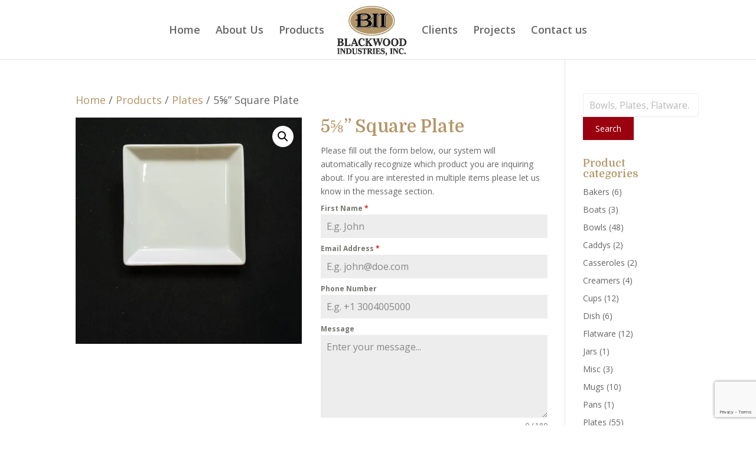

--- FILE ---
content_type: text/html; charset=utf-8
request_url: https://www.google.com/recaptcha/api2/anchor?ar=1&k=6LdyDbwjAAAAABI0Y8Q1r4REK0iT6O-2YlVZ25bF&co=aHR0cHM6Ly9ibGFja3dvb2RpbmR1c3RyaWVzaW5jLmNvbTo0NDM.&hl=en&v=N67nZn4AqZkNcbeMu4prBgzg&theme=light&size=invisible&badge=bottomright&anchor-ms=20000&execute-ms=30000&cb=xw8tntp6z0f8
body_size: 48715
content:
<!DOCTYPE HTML><html dir="ltr" lang="en"><head><meta http-equiv="Content-Type" content="text/html; charset=UTF-8">
<meta http-equiv="X-UA-Compatible" content="IE=edge">
<title>reCAPTCHA</title>
<style type="text/css">
/* cyrillic-ext */
@font-face {
  font-family: 'Roboto';
  font-style: normal;
  font-weight: 400;
  font-stretch: 100%;
  src: url(//fonts.gstatic.com/s/roboto/v48/KFO7CnqEu92Fr1ME7kSn66aGLdTylUAMa3GUBHMdazTgWw.woff2) format('woff2');
  unicode-range: U+0460-052F, U+1C80-1C8A, U+20B4, U+2DE0-2DFF, U+A640-A69F, U+FE2E-FE2F;
}
/* cyrillic */
@font-face {
  font-family: 'Roboto';
  font-style: normal;
  font-weight: 400;
  font-stretch: 100%;
  src: url(//fonts.gstatic.com/s/roboto/v48/KFO7CnqEu92Fr1ME7kSn66aGLdTylUAMa3iUBHMdazTgWw.woff2) format('woff2');
  unicode-range: U+0301, U+0400-045F, U+0490-0491, U+04B0-04B1, U+2116;
}
/* greek-ext */
@font-face {
  font-family: 'Roboto';
  font-style: normal;
  font-weight: 400;
  font-stretch: 100%;
  src: url(//fonts.gstatic.com/s/roboto/v48/KFO7CnqEu92Fr1ME7kSn66aGLdTylUAMa3CUBHMdazTgWw.woff2) format('woff2');
  unicode-range: U+1F00-1FFF;
}
/* greek */
@font-face {
  font-family: 'Roboto';
  font-style: normal;
  font-weight: 400;
  font-stretch: 100%;
  src: url(//fonts.gstatic.com/s/roboto/v48/KFO7CnqEu92Fr1ME7kSn66aGLdTylUAMa3-UBHMdazTgWw.woff2) format('woff2');
  unicode-range: U+0370-0377, U+037A-037F, U+0384-038A, U+038C, U+038E-03A1, U+03A3-03FF;
}
/* math */
@font-face {
  font-family: 'Roboto';
  font-style: normal;
  font-weight: 400;
  font-stretch: 100%;
  src: url(//fonts.gstatic.com/s/roboto/v48/KFO7CnqEu92Fr1ME7kSn66aGLdTylUAMawCUBHMdazTgWw.woff2) format('woff2');
  unicode-range: U+0302-0303, U+0305, U+0307-0308, U+0310, U+0312, U+0315, U+031A, U+0326-0327, U+032C, U+032F-0330, U+0332-0333, U+0338, U+033A, U+0346, U+034D, U+0391-03A1, U+03A3-03A9, U+03B1-03C9, U+03D1, U+03D5-03D6, U+03F0-03F1, U+03F4-03F5, U+2016-2017, U+2034-2038, U+203C, U+2040, U+2043, U+2047, U+2050, U+2057, U+205F, U+2070-2071, U+2074-208E, U+2090-209C, U+20D0-20DC, U+20E1, U+20E5-20EF, U+2100-2112, U+2114-2115, U+2117-2121, U+2123-214F, U+2190, U+2192, U+2194-21AE, U+21B0-21E5, U+21F1-21F2, U+21F4-2211, U+2213-2214, U+2216-22FF, U+2308-230B, U+2310, U+2319, U+231C-2321, U+2336-237A, U+237C, U+2395, U+239B-23B7, U+23D0, U+23DC-23E1, U+2474-2475, U+25AF, U+25B3, U+25B7, U+25BD, U+25C1, U+25CA, U+25CC, U+25FB, U+266D-266F, U+27C0-27FF, U+2900-2AFF, U+2B0E-2B11, U+2B30-2B4C, U+2BFE, U+3030, U+FF5B, U+FF5D, U+1D400-1D7FF, U+1EE00-1EEFF;
}
/* symbols */
@font-face {
  font-family: 'Roboto';
  font-style: normal;
  font-weight: 400;
  font-stretch: 100%;
  src: url(//fonts.gstatic.com/s/roboto/v48/KFO7CnqEu92Fr1ME7kSn66aGLdTylUAMaxKUBHMdazTgWw.woff2) format('woff2');
  unicode-range: U+0001-000C, U+000E-001F, U+007F-009F, U+20DD-20E0, U+20E2-20E4, U+2150-218F, U+2190, U+2192, U+2194-2199, U+21AF, U+21E6-21F0, U+21F3, U+2218-2219, U+2299, U+22C4-22C6, U+2300-243F, U+2440-244A, U+2460-24FF, U+25A0-27BF, U+2800-28FF, U+2921-2922, U+2981, U+29BF, U+29EB, U+2B00-2BFF, U+4DC0-4DFF, U+FFF9-FFFB, U+10140-1018E, U+10190-1019C, U+101A0, U+101D0-101FD, U+102E0-102FB, U+10E60-10E7E, U+1D2C0-1D2D3, U+1D2E0-1D37F, U+1F000-1F0FF, U+1F100-1F1AD, U+1F1E6-1F1FF, U+1F30D-1F30F, U+1F315, U+1F31C, U+1F31E, U+1F320-1F32C, U+1F336, U+1F378, U+1F37D, U+1F382, U+1F393-1F39F, U+1F3A7-1F3A8, U+1F3AC-1F3AF, U+1F3C2, U+1F3C4-1F3C6, U+1F3CA-1F3CE, U+1F3D4-1F3E0, U+1F3ED, U+1F3F1-1F3F3, U+1F3F5-1F3F7, U+1F408, U+1F415, U+1F41F, U+1F426, U+1F43F, U+1F441-1F442, U+1F444, U+1F446-1F449, U+1F44C-1F44E, U+1F453, U+1F46A, U+1F47D, U+1F4A3, U+1F4B0, U+1F4B3, U+1F4B9, U+1F4BB, U+1F4BF, U+1F4C8-1F4CB, U+1F4D6, U+1F4DA, U+1F4DF, U+1F4E3-1F4E6, U+1F4EA-1F4ED, U+1F4F7, U+1F4F9-1F4FB, U+1F4FD-1F4FE, U+1F503, U+1F507-1F50B, U+1F50D, U+1F512-1F513, U+1F53E-1F54A, U+1F54F-1F5FA, U+1F610, U+1F650-1F67F, U+1F687, U+1F68D, U+1F691, U+1F694, U+1F698, U+1F6AD, U+1F6B2, U+1F6B9-1F6BA, U+1F6BC, U+1F6C6-1F6CF, U+1F6D3-1F6D7, U+1F6E0-1F6EA, U+1F6F0-1F6F3, U+1F6F7-1F6FC, U+1F700-1F7FF, U+1F800-1F80B, U+1F810-1F847, U+1F850-1F859, U+1F860-1F887, U+1F890-1F8AD, U+1F8B0-1F8BB, U+1F8C0-1F8C1, U+1F900-1F90B, U+1F93B, U+1F946, U+1F984, U+1F996, U+1F9E9, U+1FA00-1FA6F, U+1FA70-1FA7C, U+1FA80-1FA89, U+1FA8F-1FAC6, U+1FACE-1FADC, U+1FADF-1FAE9, U+1FAF0-1FAF8, U+1FB00-1FBFF;
}
/* vietnamese */
@font-face {
  font-family: 'Roboto';
  font-style: normal;
  font-weight: 400;
  font-stretch: 100%;
  src: url(//fonts.gstatic.com/s/roboto/v48/KFO7CnqEu92Fr1ME7kSn66aGLdTylUAMa3OUBHMdazTgWw.woff2) format('woff2');
  unicode-range: U+0102-0103, U+0110-0111, U+0128-0129, U+0168-0169, U+01A0-01A1, U+01AF-01B0, U+0300-0301, U+0303-0304, U+0308-0309, U+0323, U+0329, U+1EA0-1EF9, U+20AB;
}
/* latin-ext */
@font-face {
  font-family: 'Roboto';
  font-style: normal;
  font-weight: 400;
  font-stretch: 100%;
  src: url(//fonts.gstatic.com/s/roboto/v48/KFO7CnqEu92Fr1ME7kSn66aGLdTylUAMa3KUBHMdazTgWw.woff2) format('woff2');
  unicode-range: U+0100-02BA, U+02BD-02C5, U+02C7-02CC, U+02CE-02D7, U+02DD-02FF, U+0304, U+0308, U+0329, U+1D00-1DBF, U+1E00-1E9F, U+1EF2-1EFF, U+2020, U+20A0-20AB, U+20AD-20C0, U+2113, U+2C60-2C7F, U+A720-A7FF;
}
/* latin */
@font-face {
  font-family: 'Roboto';
  font-style: normal;
  font-weight: 400;
  font-stretch: 100%;
  src: url(//fonts.gstatic.com/s/roboto/v48/KFO7CnqEu92Fr1ME7kSn66aGLdTylUAMa3yUBHMdazQ.woff2) format('woff2');
  unicode-range: U+0000-00FF, U+0131, U+0152-0153, U+02BB-02BC, U+02C6, U+02DA, U+02DC, U+0304, U+0308, U+0329, U+2000-206F, U+20AC, U+2122, U+2191, U+2193, U+2212, U+2215, U+FEFF, U+FFFD;
}
/* cyrillic-ext */
@font-face {
  font-family: 'Roboto';
  font-style: normal;
  font-weight: 500;
  font-stretch: 100%;
  src: url(//fonts.gstatic.com/s/roboto/v48/KFO7CnqEu92Fr1ME7kSn66aGLdTylUAMa3GUBHMdazTgWw.woff2) format('woff2');
  unicode-range: U+0460-052F, U+1C80-1C8A, U+20B4, U+2DE0-2DFF, U+A640-A69F, U+FE2E-FE2F;
}
/* cyrillic */
@font-face {
  font-family: 'Roboto';
  font-style: normal;
  font-weight: 500;
  font-stretch: 100%;
  src: url(//fonts.gstatic.com/s/roboto/v48/KFO7CnqEu92Fr1ME7kSn66aGLdTylUAMa3iUBHMdazTgWw.woff2) format('woff2');
  unicode-range: U+0301, U+0400-045F, U+0490-0491, U+04B0-04B1, U+2116;
}
/* greek-ext */
@font-face {
  font-family: 'Roboto';
  font-style: normal;
  font-weight: 500;
  font-stretch: 100%;
  src: url(//fonts.gstatic.com/s/roboto/v48/KFO7CnqEu92Fr1ME7kSn66aGLdTylUAMa3CUBHMdazTgWw.woff2) format('woff2');
  unicode-range: U+1F00-1FFF;
}
/* greek */
@font-face {
  font-family: 'Roboto';
  font-style: normal;
  font-weight: 500;
  font-stretch: 100%;
  src: url(//fonts.gstatic.com/s/roboto/v48/KFO7CnqEu92Fr1ME7kSn66aGLdTylUAMa3-UBHMdazTgWw.woff2) format('woff2');
  unicode-range: U+0370-0377, U+037A-037F, U+0384-038A, U+038C, U+038E-03A1, U+03A3-03FF;
}
/* math */
@font-face {
  font-family: 'Roboto';
  font-style: normal;
  font-weight: 500;
  font-stretch: 100%;
  src: url(//fonts.gstatic.com/s/roboto/v48/KFO7CnqEu92Fr1ME7kSn66aGLdTylUAMawCUBHMdazTgWw.woff2) format('woff2');
  unicode-range: U+0302-0303, U+0305, U+0307-0308, U+0310, U+0312, U+0315, U+031A, U+0326-0327, U+032C, U+032F-0330, U+0332-0333, U+0338, U+033A, U+0346, U+034D, U+0391-03A1, U+03A3-03A9, U+03B1-03C9, U+03D1, U+03D5-03D6, U+03F0-03F1, U+03F4-03F5, U+2016-2017, U+2034-2038, U+203C, U+2040, U+2043, U+2047, U+2050, U+2057, U+205F, U+2070-2071, U+2074-208E, U+2090-209C, U+20D0-20DC, U+20E1, U+20E5-20EF, U+2100-2112, U+2114-2115, U+2117-2121, U+2123-214F, U+2190, U+2192, U+2194-21AE, U+21B0-21E5, U+21F1-21F2, U+21F4-2211, U+2213-2214, U+2216-22FF, U+2308-230B, U+2310, U+2319, U+231C-2321, U+2336-237A, U+237C, U+2395, U+239B-23B7, U+23D0, U+23DC-23E1, U+2474-2475, U+25AF, U+25B3, U+25B7, U+25BD, U+25C1, U+25CA, U+25CC, U+25FB, U+266D-266F, U+27C0-27FF, U+2900-2AFF, U+2B0E-2B11, U+2B30-2B4C, U+2BFE, U+3030, U+FF5B, U+FF5D, U+1D400-1D7FF, U+1EE00-1EEFF;
}
/* symbols */
@font-face {
  font-family: 'Roboto';
  font-style: normal;
  font-weight: 500;
  font-stretch: 100%;
  src: url(//fonts.gstatic.com/s/roboto/v48/KFO7CnqEu92Fr1ME7kSn66aGLdTylUAMaxKUBHMdazTgWw.woff2) format('woff2');
  unicode-range: U+0001-000C, U+000E-001F, U+007F-009F, U+20DD-20E0, U+20E2-20E4, U+2150-218F, U+2190, U+2192, U+2194-2199, U+21AF, U+21E6-21F0, U+21F3, U+2218-2219, U+2299, U+22C4-22C6, U+2300-243F, U+2440-244A, U+2460-24FF, U+25A0-27BF, U+2800-28FF, U+2921-2922, U+2981, U+29BF, U+29EB, U+2B00-2BFF, U+4DC0-4DFF, U+FFF9-FFFB, U+10140-1018E, U+10190-1019C, U+101A0, U+101D0-101FD, U+102E0-102FB, U+10E60-10E7E, U+1D2C0-1D2D3, U+1D2E0-1D37F, U+1F000-1F0FF, U+1F100-1F1AD, U+1F1E6-1F1FF, U+1F30D-1F30F, U+1F315, U+1F31C, U+1F31E, U+1F320-1F32C, U+1F336, U+1F378, U+1F37D, U+1F382, U+1F393-1F39F, U+1F3A7-1F3A8, U+1F3AC-1F3AF, U+1F3C2, U+1F3C4-1F3C6, U+1F3CA-1F3CE, U+1F3D4-1F3E0, U+1F3ED, U+1F3F1-1F3F3, U+1F3F5-1F3F7, U+1F408, U+1F415, U+1F41F, U+1F426, U+1F43F, U+1F441-1F442, U+1F444, U+1F446-1F449, U+1F44C-1F44E, U+1F453, U+1F46A, U+1F47D, U+1F4A3, U+1F4B0, U+1F4B3, U+1F4B9, U+1F4BB, U+1F4BF, U+1F4C8-1F4CB, U+1F4D6, U+1F4DA, U+1F4DF, U+1F4E3-1F4E6, U+1F4EA-1F4ED, U+1F4F7, U+1F4F9-1F4FB, U+1F4FD-1F4FE, U+1F503, U+1F507-1F50B, U+1F50D, U+1F512-1F513, U+1F53E-1F54A, U+1F54F-1F5FA, U+1F610, U+1F650-1F67F, U+1F687, U+1F68D, U+1F691, U+1F694, U+1F698, U+1F6AD, U+1F6B2, U+1F6B9-1F6BA, U+1F6BC, U+1F6C6-1F6CF, U+1F6D3-1F6D7, U+1F6E0-1F6EA, U+1F6F0-1F6F3, U+1F6F7-1F6FC, U+1F700-1F7FF, U+1F800-1F80B, U+1F810-1F847, U+1F850-1F859, U+1F860-1F887, U+1F890-1F8AD, U+1F8B0-1F8BB, U+1F8C0-1F8C1, U+1F900-1F90B, U+1F93B, U+1F946, U+1F984, U+1F996, U+1F9E9, U+1FA00-1FA6F, U+1FA70-1FA7C, U+1FA80-1FA89, U+1FA8F-1FAC6, U+1FACE-1FADC, U+1FADF-1FAE9, U+1FAF0-1FAF8, U+1FB00-1FBFF;
}
/* vietnamese */
@font-face {
  font-family: 'Roboto';
  font-style: normal;
  font-weight: 500;
  font-stretch: 100%;
  src: url(//fonts.gstatic.com/s/roboto/v48/KFO7CnqEu92Fr1ME7kSn66aGLdTylUAMa3OUBHMdazTgWw.woff2) format('woff2');
  unicode-range: U+0102-0103, U+0110-0111, U+0128-0129, U+0168-0169, U+01A0-01A1, U+01AF-01B0, U+0300-0301, U+0303-0304, U+0308-0309, U+0323, U+0329, U+1EA0-1EF9, U+20AB;
}
/* latin-ext */
@font-face {
  font-family: 'Roboto';
  font-style: normal;
  font-weight: 500;
  font-stretch: 100%;
  src: url(//fonts.gstatic.com/s/roboto/v48/KFO7CnqEu92Fr1ME7kSn66aGLdTylUAMa3KUBHMdazTgWw.woff2) format('woff2');
  unicode-range: U+0100-02BA, U+02BD-02C5, U+02C7-02CC, U+02CE-02D7, U+02DD-02FF, U+0304, U+0308, U+0329, U+1D00-1DBF, U+1E00-1E9F, U+1EF2-1EFF, U+2020, U+20A0-20AB, U+20AD-20C0, U+2113, U+2C60-2C7F, U+A720-A7FF;
}
/* latin */
@font-face {
  font-family: 'Roboto';
  font-style: normal;
  font-weight: 500;
  font-stretch: 100%;
  src: url(//fonts.gstatic.com/s/roboto/v48/KFO7CnqEu92Fr1ME7kSn66aGLdTylUAMa3yUBHMdazQ.woff2) format('woff2');
  unicode-range: U+0000-00FF, U+0131, U+0152-0153, U+02BB-02BC, U+02C6, U+02DA, U+02DC, U+0304, U+0308, U+0329, U+2000-206F, U+20AC, U+2122, U+2191, U+2193, U+2212, U+2215, U+FEFF, U+FFFD;
}
/* cyrillic-ext */
@font-face {
  font-family: 'Roboto';
  font-style: normal;
  font-weight: 900;
  font-stretch: 100%;
  src: url(//fonts.gstatic.com/s/roboto/v48/KFO7CnqEu92Fr1ME7kSn66aGLdTylUAMa3GUBHMdazTgWw.woff2) format('woff2');
  unicode-range: U+0460-052F, U+1C80-1C8A, U+20B4, U+2DE0-2DFF, U+A640-A69F, U+FE2E-FE2F;
}
/* cyrillic */
@font-face {
  font-family: 'Roboto';
  font-style: normal;
  font-weight: 900;
  font-stretch: 100%;
  src: url(//fonts.gstatic.com/s/roboto/v48/KFO7CnqEu92Fr1ME7kSn66aGLdTylUAMa3iUBHMdazTgWw.woff2) format('woff2');
  unicode-range: U+0301, U+0400-045F, U+0490-0491, U+04B0-04B1, U+2116;
}
/* greek-ext */
@font-face {
  font-family: 'Roboto';
  font-style: normal;
  font-weight: 900;
  font-stretch: 100%;
  src: url(//fonts.gstatic.com/s/roboto/v48/KFO7CnqEu92Fr1ME7kSn66aGLdTylUAMa3CUBHMdazTgWw.woff2) format('woff2');
  unicode-range: U+1F00-1FFF;
}
/* greek */
@font-face {
  font-family: 'Roboto';
  font-style: normal;
  font-weight: 900;
  font-stretch: 100%;
  src: url(//fonts.gstatic.com/s/roboto/v48/KFO7CnqEu92Fr1ME7kSn66aGLdTylUAMa3-UBHMdazTgWw.woff2) format('woff2');
  unicode-range: U+0370-0377, U+037A-037F, U+0384-038A, U+038C, U+038E-03A1, U+03A3-03FF;
}
/* math */
@font-face {
  font-family: 'Roboto';
  font-style: normal;
  font-weight: 900;
  font-stretch: 100%;
  src: url(//fonts.gstatic.com/s/roboto/v48/KFO7CnqEu92Fr1ME7kSn66aGLdTylUAMawCUBHMdazTgWw.woff2) format('woff2');
  unicode-range: U+0302-0303, U+0305, U+0307-0308, U+0310, U+0312, U+0315, U+031A, U+0326-0327, U+032C, U+032F-0330, U+0332-0333, U+0338, U+033A, U+0346, U+034D, U+0391-03A1, U+03A3-03A9, U+03B1-03C9, U+03D1, U+03D5-03D6, U+03F0-03F1, U+03F4-03F5, U+2016-2017, U+2034-2038, U+203C, U+2040, U+2043, U+2047, U+2050, U+2057, U+205F, U+2070-2071, U+2074-208E, U+2090-209C, U+20D0-20DC, U+20E1, U+20E5-20EF, U+2100-2112, U+2114-2115, U+2117-2121, U+2123-214F, U+2190, U+2192, U+2194-21AE, U+21B0-21E5, U+21F1-21F2, U+21F4-2211, U+2213-2214, U+2216-22FF, U+2308-230B, U+2310, U+2319, U+231C-2321, U+2336-237A, U+237C, U+2395, U+239B-23B7, U+23D0, U+23DC-23E1, U+2474-2475, U+25AF, U+25B3, U+25B7, U+25BD, U+25C1, U+25CA, U+25CC, U+25FB, U+266D-266F, U+27C0-27FF, U+2900-2AFF, U+2B0E-2B11, U+2B30-2B4C, U+2BFE, U+3030, U+FF5B, U+FF5D, U+1D400-1D7FF, U+1EE00-1EEFF;
}
/* symbols */
@font-face {
  font-family: 'Roboto';
  font-style: normal;
  font-weight: 900;
  font-stretch: 100%;
  src: url(//fonts.gstatic.com/s/roboto/v48/KFO7CnqEu92Fr1ME7kSn66aGLdTylUAMaxKUBHMdazTgWw.woff2) format('woff2');
  unicode-range: U+0001-000C, U+000E-001F, U+007F-009F, U+20DD-20E0, U+20E2-20E4, U+2150-218F, U+2190, U+2192, U+2194-2199, U+21AF, U+21E6-21F0, U+21F3, U+2218-2219, U+2299, U+22C4-22C6, U+2300-243F, U+2440-244A, U+2460-24FF, U+25A0-27BF, U+2800-28FF, U+2921-2922, U+2981, U+29BF, U+29EB, U+2B00-2BFF, U+4DC0-4DFF, U+FFF9-FFFB, U+10140-1018E, U+10190-1019C, U+101A0, U+101D0-101FD, U+102E0-102FB, U+10E60-10E7E, U+1D2C0-1D2D3, U+1D2E0-1D37F, U+1F000-1F0FF, U+1F100-1F1AD, U+1F1E6-1F1FF, U+1F30D-1F30F, U+1F315, U+1F31C, U+1F31E, U+1F320-1F32C, U+1F336, U+1F378, U+1F37D, U+1F382, U+1F393-1F39F, U+1F3A7-1F3A8, U+1F3AC-1F3AF, U+1F3C2, U+1F3C4-1F3C6, U+1F3CA-1F3CE, U+1F3D4-1F3E0, U+1F3ED, U+1F3F1-1F3F3, U+1F3F5-1F3F7, U+1F408, U+1F415, U+1F41F, U+1F426, U+1F43F, U+1F441-1F442, U+1F444, U+1F446-1F449, U+1F44C-1F44E, U+1F453, U+1F46A, U+1F47D, U+1F4A3, U+1F4B0, U+1F4B3, U+1F4B9, U+1F4BB, U+1F4BF, U+1F4C8-1F4CB, U+1F4D6, U+1F4DA, U+1F4DF, U+1F4E3-1F4E6, U+1F4EA-1F4ED, U+1F4F7, U+1F4F9-1F4FB, U+1F4FD-1F4FE, U+1F503, U+1F507-1F50B, U+1F50D, U+1F512-1F513, U+1F53E-1F54A, U+1F54F-1F5FA, U+1F610, U+1F650-1F67F, U+1F687, U+1F68D, U+1F691, U+1F694, U+1F698, U+1F6AD, U+1F6B2, U+1F6B9-1F6BA, U+1F6BC, U+1F6C6-1F6CF, U+1F6D3-1F6D7, U+1F6E0-1F6EA, U+1F6F0-1F6F3, U+1F6F7-1F6FC, U+1F700-1F7FF, U+1F800-1F80B, U+1F810-1F847, U+1F850-1F859, U+1F860-1F887, U+1F890-1F8AD, U+1F8B0-1F8BB, U+1F8C0-1F8C1, U+1F900-1F90B, U+1F93B, U+1F946, U+1F984, U+1F996, U+1F9E9, U+1FA00-1FA6F, U+1FA70-1FA7C, U+1FA80-1FA89, U+1FA8F-1FAC6, U+1FACE-1FADC, U+1FADF-1FAE9, U+1FAF0-1FAF8, U+1FB00-1FBFF;
}
/* vietnamese */
@font-face {
  font-family: 'Roboto';
  font-style: normal;
  font-weight: 900;
  font-stretch: 100%;
  src: url(//fonts.gstatic.com/s/roboto/v48/KFO7CnqEu92Fr1ME7kSn66aGLdTylUAMa3OUBHMdazTgWw.woff2) format('woff2');
  unicode-range: U+0102-0103, U+0110-0111, U+0128-0129, U+0168-0169, U+01A0-01A1, U+01AF-01B0, U+0300-0301, U+0303-0304, U+0308-0309, U+0323, U+0329, U+1EA0-1EF9, U+20AB;
}
/* latin-ext */
@font-face {
  font-family: 'Roboto';
  font-style: normal;
  font-weight: 900;
  font-stretch: 100%;
  src: url(//fonts.gstatic.com/s/roboto/v48/KFO7CnqEu92Fr1ME7kSn66aGLdTylUAMa3KUBHMdazTgWw.woff2) format('woff2');
  unicode-range: U+0100-02BA, U+02BD-02C5, U+02C7-02CC, U+02CE-02D7, U+02DD-02FF, U+0304, U+0308, U+0329, U+1D00-1DBF, U+1E00-1E9F, U+1EF2-1EFF, U+2020, U+20A0-20AB, U+20AD-20C0, U+2113, U+2C60-2C7F, U+A720-A7FF;
}
/* latin */
@font-face {
  font-family: 'Roboto';
  font-style: normal;
  font-weight: 900;
  font-stretch: 100%;
  src: url(//fonts.gstatic.com/s/roboto/v48/KFO7CnqEu92Fr1ME7kSn66aGLdTylUAMa3yUBHMdazQ.woff2) format('woff2');
  unicode-range: U+0000-00FF, U+0131, U+0152-0153, U+02BB-02BC, U+02C6, U+02DA, U+02DC, U+0304, U+0308, U+0329, U+2000-206F, U+20AC, U+2122, U+2191, U+2193, U+2212, U+2215, U+FEFF, U+FFFD;
}

</style>
<link rel="stylesheet" type="text/css" href="https://www.gstatic.com/recaptcha/releases/N67nZn4AqZkNcbeMu4prBgzg/styles__ltr.css">
<script nonce="oYiqFyjxx3Bb4Y-eV7y1LQ" type="text/javascript">window['__recaptcha_api'] = 'https://www.google.com/recaptcha/api2/';</script>
<script type="text/javascript" src="https://www.gstatic.com/recaptcha/releases/N67nZn4AqZkNcbeMu4prBgzg/recaptcha__en.js" nonce="oYiqFyjxx3Bb4Y-eV7y1LQ">
      
    </script></head>
<body><div id="rc-anchor-alert" class="rc-anchor-alert"></div>
<input type="hidden" id="recaptcha-token" value="[base64]">
<script type="text/javascript" nonce="oYiqFyjxx3Bb4Y-eV7y1LQ">
      recaptcha.anchor.Main.init("[\x22ainput\x22,[\x22bgdata\x22,\x22\x22,\[base64]/[base64]/[base64]/bmV3IHJbeF0oY1swXSk6RT09Mj9uZXcgclt4XShjWzBdLGNbMV0pOkU9PTM/bmV3IHJbeF0oY1swXSxjWzFdLGNbMl0pOkU9PTQ/[base64]/[base64]/[base64]/[base64]/[base64]/[base64]/[base64]/[base64]\x22,\[base64]\x22,\[base64]/JUjCmsOIPUjDuMO+w7HDsMORHTIXwoPDlQDDncKiw65pw5ceFsKfNcK6cMK6HCnDgk3ChsO0JE5fw7lpwqtKwovDulsASlc/EsOPw7FNQxXCncKQecKSB8Kfw6Nrw7PDvA/CvlnChR/DjsKVLcK/B2prPhhadcKsLMOgEcOGOXQRw7bCuG/DqcOnZsKVwpnCnMOHwqpsasKywp3CsxzCgMKRwq3CgTFrwptUw4zCvsKxw4zCvn3Dmyc2wqvCrcKnw4wcwpXDujMOwrDCrWJZNsOLCMO3w4dVw512w57CjcOEAAl4w6JPw73Cr0rDgFvDoHXDg2wSw4diYsKjdX/DjCI2ZXIoR8KUwpLCoQB1w4/DhMOPw4zDhGZJJVUQw7LDskjDuWE/CjRRXsKXwr4aasOkw5nDmhsGE8O0wqvCo8KdfcOPCcOywrxaZ8OTOQg6ecOGw6XCicK4wr97w5Uxa27CtS3DscKQw6bDlcOFMxFGf3oPGXHDnUfCqRvDjAR/[base64]/CnEURXsKFRTMmw5nCixxGbcO4wqbChUbDiTwcwo5kwr0zOGXCtkDDlk/DvgfDt3bDkTHCjcOawpIdw5V0w4bCgkBUwr1XwoXCnmHCq8KQw7rDhsOhQ8Oywr1tBzVuwrrCnMOiw4E5w57CiMKPESLDmhDDo3XCrMOlZ8O+w5h1w7hjwpRtw40Kw4ULw7bDs8K8bcO0wrDDgsKkR8KRc8K7P8KrMcOnw4DCglgKw64Dwo0+wo/[base64]/Cnh8OwqsEwosGw6HDjTtyecK+w5/[base64]/CgsOLbMKBccKwXmXCok/Dt8OkYyYJEmB1w4xVBz/DscKCQMKqw7PDp0zClcKGwqDDlMOJwrTDmz/Ci8KAVUnDm8KhwqbDqcKyw5rCucOzJCPCtnXDlsOow6rCicOxY8K2w5/[base64]/DnnrCjWkpwpbCscOxw77DisKKw5JKO1hcZG/[base64]/[base64]/wrfCnsOSw4hwNcOLwo/DrG4DK8KeNQPCmlrCm2A5w4TCgcKKbklew5vClG7CjsODbMOMw4Mpw6ZEw6Y+UsO9G8O4w5rDtMKaKSBqw7XDgcKkw7pWV8OBw7rCuS/CrcO0w48Mw4TDisK6wo3CncO/w4bDnsKLwpRnwonDqcK8MzkNX8K+wrLDhMO2wohaExMIwo91aWjCuXLDhMOVw5nCrMKqZsKuTAPDkVgswpQGw6Fewp3CriHDqcO8ag3DpkHDk8KxwrDDuTvDk0XCrsOVwoBFLVDCu2MpwrB1w7J/w4BRK8OKUhhXw77CicK4w6PCsyrChwbCo3zCtmHCoThSZcOPDncResKnwrjClAUDw4HCnCnDkMKPKMKbL3bDlMK4w4DCjyXDiD0Nw5PCjSYqTkxVwq53EcOVNsK/w6bCgErCm3fDscK9TsKhCSpOSDomw5nDusKXw4bColpoaSHDuTt7LMOpdhV1RBXDq2/DkDo2wpJmwqgkaMKsw6dow4sMwoBzd8ODYDUSBynCnXbCtDkdYTk1cxnDosK4w7Vkw5HCjcOsw491wo/[base64]/Du8Kpw5fDt2zCucO+b8KNw4DCkMKpVcKPB8OrXHbDmsKySm3Dn8KpT8O5N0rDtMOyR8Osw75tc8K7w6DCgUt9wpcAQDpFwpjDg1jDicObwp3DicKJVSNbw6fDisOjwrnCoz/ClHVdwrlRRMOncMO0wrjCicKYwpjClETCpsOGX8KkAcKmwq3Dm2toRGpfZ8KAVMK8I8Kww7rCisO1w6ddwrxiw5zDigFaw43DkxjCkEfDg3PCvGl4wqDCn8KgYsKpwr0rNDw5wq3DlcOjMQ7DgF4QwoFBw5lVPcOCWFQoEMKvNG/ClQJdwoBWwpbDpcO2b8OHOsORwo1Mw53CqMKVYMKEUsKDCcKNN0o4wr7CjcKGNy/CpVvDrsKtAFolUBoeDS3CqcORGsODw716EcKVw4BrXVLDuD/DqV7DnXrClcOOCw/DmsOmHMKAw60KasK0CD/CncKmFDsVdMKmPS5mw6xOeMKfWQXDmcOxwrbCthlxfMK3Ukg1wqAMwqzCr8KDKcO7A8OZw50Hw4/[base64]/[base64]/DnMOoYMO5w5bDk8KWw6JbFcKmMcOPw5QAwqZfw6tbw7klw5HCscOVw4fCiRggT8KfDcKZw690wrbCp8K4w647WwZfw6TDrl1wBgLCkWQHMsKJw6QgwrTCvhRywrjDvSXDiMKMwrzDisOhw6jCk8KSwqdhRMKAAS/Cr8ONHMOoQsKCwqEcw6/Dnm8TwpjDpF1Lw6rDrF19Vg7Du1XCh8OSwqzDp8OXw7tbDgF9w7TCvsKXeMKVw4VAwonCmMOVw5XDi8K+OMOAw6jDjlkPw5dcdiwyw7todcO8UXx9w7gtwq/CnnQxw6bCpcKLF2sCWQPDmgnCmMOXw4vCv8KMwqVtIVhMwpLDlDnCh8Kse2pvwqHCrMK2w71BFFQJwrzDqlnCg8KywpAXXMK4fMKCw6fDpH/DssObwpxFwpY/McOJw4gIEcKMw5fCscO/wqPCp0rCn8K2wrJQwotgwphzZsOhwo1ywpTCqiElCUzDr8KDwoQAZWY9w73DpU/CqcKlw5xyw43DkgbDhx1AQE3Dv3nDuH4PEG7DjgrCtsK0wofCjsKlw7ISWsOOB8O+w6rDtR7CkFnCphLDghXDhiXCrcO/w5NJwotJw7ouPSHCrsOfw4DDocKaw57Do2fDi8KQwqRGASRpwrojw65AURPCn8KFw5Uyw6glEBrDjcK1RMK+aEEvwrFbLUbCmcKNwoPDhcO8SmnDgSbCpsOqY8KiIcKrw4rCh8KQA2dxwr/CoMKlM8KeHSzDqnvCo8OXw4cwJynDpiTCtMOuw6jCjko9QMOrw4NSw4kTw44VRkMQJBwYwpzDvycsVsOWw7RCwoN9wpPCu8KGwonCtXM3w44uwr09Y2J9wqYYwrgLwrnDjBc7w5PCksOIw4NCXsONR8OMwowXwpvCjkDDr8OVw7/[base64]/[base64]/w7DCukfCk8KSwrVDwp0/AxPDjyzCncOHw6c9w5bCs8KAwrnCrcKjIgYewrbDggErDmfCocKVNcOePcKJwpd+XcK2CsKdwqcGHQ5mAit/woLCqFHCsXQeJ8O9d3PDocOWIArCgMKCKMOIw6d4HV3CqkVvehbDoG9MwqlTwoDDvUYmw4heBsKyUV1tOMKUw5MDw6N6bD12XcO/w489acKZXMK1JsO9Yg7DpcK+w4Vwwq/Do8O5w7XCtMOWVjHChMKxNMOEc8KYR0DDshvDnsOaw6zCiMOzw7pCwqHDg8Oew6bCusK/[base64]/w7UMwojDvsOTwopawoFfwo7DkVMfTyPDkcK8dcK2w4FfasOyUMKpSjPDhcO2FW8hwqPCvMKiZcKFPl3DmB3Cj8KTTMO9PsO4R8Oiwrwjw5/[base64]/[base64]/BlzCo0tQwoHCqsK/worDgMOow5TDqDPDhQHDicKbwrkDwq/DhcOXfHoXd8OEw4jCl2rCkwLDiS7CqcOrYiEEIh4bGXNsw4Qjw75ZwqbCg8K7wqlow4fDlkHCuyPDszRpJMK0Dy1sBMKJC8KFwqHDvMK+XXFEw6XDgcK6woljw4/DicK4U0TDvsKAYCvDqUsGw7YnasKoeUh9wrwOwrIAwqzDnS3CnAY0wr3CvMK5w5h4BcO2wqnDtMOFw6TDsQLDtixccBHCucOEPwAQwpVfwo5Aw5nCvBUZGsOPS1w5T0LCqsKhwr7DtWdswpEpMWh/GRxDw5tWFTYWwqtzwq1LJAUaw6nCgcO/w7TCqsOEw5dFBsKzw7nCksOCbT/[base64]/CjcOMYcKCFMK+w5XDjsOiw4Ilw4bCsizCk8KEw7DClmbCjMOnMcK+M8OmbhrChMKccsK+HlVOwotuw7rDg1/DscKDw7NmwpAjc1BMw47DisO3w4XDkMObwpPDvsK+w6onwqhUOsKCZMObw73CvsKfw5vDmsKGwqcLw77DpCluT1cHZsOtw4Ebw4bCvkjDm17CuMO+wqrDo0nCv8O5wr8Lw7TCmlPCtzs3w5MIPcK+f8KBIhfDqsK4wqBILcKNFTkhb8OfwrJDw4zCinjDk8K/[base64]/[base64]/D8KBw5zCjsKCwrwqw7LCjsKvF1rDssKoPDzCoMKPUgHCoBnCj8O2bivClxfDm8KOw7tXFMOFY8OaBMKGDRDDvMO/RcOKQcOrF8O9w6/[base64]/w4wLQU/CpMKhw4/CsMKRwpQJw5TDpMKNw798w7NfVcOYBsKhDsO4ScKtw4HCosORwojDgcOXPR0NDHsjwozDpMOuVlzCtXg/VMODNcOkw6XCqsKOB8OTBMK2wojCosOBw53Ci8OSPiRTw4VbwrcGFMOvBMOkUcOpw4ddB8K9XxTCuQjDv8O/woIwU0/[base64]/DvhZtwpseH8KcDx7CpMOOw6JBw7LCiUgmwrnCmAZAwp3DjRJRw5o7w5k/ODLCh8OMJcOjw6ApwqrDscKMw7rCgi/DocKDc8Knw4DDu8KYHMOewoTCsHXDrMKRFH3DpkNdX8O1wpzDvsK4Bzomw6JEwpg8OmEgRsOqwpzDo8KYwpfDqFTCksODwo5PI2jCrcK5fMKKwpvCuj9Mw77CicOpwp4aCsO1w5t6ccKEPSDCpsO/AxfDj1HCtCPDkjjClcOKw4AAwrnDsQkzIGNfwq3DsgjCs01eK2IOPMOpU8KvXH/Dg8OGN24WeGPCjEHDkcO4w6MlworDm8OhwrQZw54Sw6TClxvDu8KIUUbCrn/Ct2MQw5LCk8KHw7lac8Kbw6LCv0Qyw4XCsMKowo8pw5zDt2NVPMKQYjbDtsOSMsKOwqRlw58dICTDksOAMizDsGprwqg8b8O2wrrDoQ3CrMK1wpZ6w7HDsjwSwrEmwqDCvVXDqGTDi8KXw7vCnw3DosKGwofCj8O/w50Cw7fCsVdEUk9Lwq8WeMKiZMKiPMOTw6FeXinCgFjDtArDtcKJAWnDkMKQwrfCghgew6PCkcOqNSvCnX5tQsKTOl/DnE4mOFVYIMO+AkV9blfDiEXDhWLDp8KBw5PDlsOiesOuK23Ds8KDIE5KMsKJw5N5NDDDm19iI8KSw7jCoMOiSMOKwqLCjX/Dp8Oqw65PwqvCozLCkMOvw5p+w6gHwonDo8KbJcKiw7JgwpHDvljDgyZGw6/CgBvDpRrCvcOEMMOQNsOTDWF4woFkwq8Awq/[base64]/CimjDhsOYTh7CicKoCWk4woZJwrJEfsK2YcOZwp0FwonCkcOfw4IdwohGwq05NTzDtzbClsKYOWlZw7rCs3bCqMKdwpc3AMO8w43Cj1MAVsK/cHzChsORTcOQw5A5w6V/wpxXwocMZsO8fCAUwolWw6jCnMO4Z18Yw7jCuFs4A8Kww5XClcO/w50mSnHCqsKsUcOeMzHDkzbDt33CsMKAPQvDmwzCjm3DocKcwqjCnF8tIF8SVwguVMK4QsKww7bCok/DiU4Xw6TCtXtgHADDgxnClsKAw7XCnGgRIcODwpIAw61Vwo7DmMKWw483TcOBMwsZw4A/w7rCtcK7dAhwez8dw6pxwpspwr7ClXbCgcKYwrQ/AcKxw5TCnHXCsUjDkcORcE3DvRBlHCvDvcKcXxkiZADDnMOCbBFpZ8Oiw6BtBMOBwqnClQrDiBZ4w7N/YF9aw7BAQF/DoyXCvCjDkcKWw6zCmClqLmLCoyMzw67Cs8OBPnAER0bDhC5UcsK2wojDmFzDrjvDksKgwprCqWzDiW3ClMK1wpnDo8OpY8OFwolOPGUsVUDCon7CgDVGwonDqMOfaxk2CsOBwrrCsl7CvgBawrPDqUMnd8KAB2fCqxXCvMKkPMOGJz/DoMOhV8KfYsO6w4bDmn0xAxLDrXswwqhlwovDi8KtW8KhNcKTN8Ocw5jDocOawphWw7IMw5fDhlHCnRIbVhR8w4hNwoTCjRsmDWkwVglcwocNL3R/BMO2wqfCoxrDjQItE8K/w6Fqw7hXwoXDvMOhw4wKcXHCt8KuFXTDjmMnwpZ4wpbCrcKeJcKvw4R/woXCv2RAXMOkw57CvTzCkhLDgcOBw41RwrUzIFVvw77DosKmwq3DtQVew6jCuMKlw7J1BWRbwrrDsRPCny11w77DkinDpw9yw4LDqzjCi0ctw4vCsjHDnMORH8O9R8KIwpDDrBjCn8KPJcOXC35kwpzDikPCjsKFwo/DnsKFQ8ONwoTDoWcZBMKcw4XDmsKgasORw7bCj8OmAsKowplMw711RmcYGcO3JcKswodXwoMiwp1/QXcRJWPDnT7DqMKrwosSw7INwpjDvUl5JGvCp3cDGMKVPHdqA8KoGcOOwoXCsMOyw53DuXAvDMOxwpTDrsOxTRrCpmILwoDDpMO0L8KGORMiw5zDoH8zWjUiw4sPwpsnb8OnUMKdAGHCj8KaYnzClsO1PkrCgsOpKSVWHh8nVMK3wrcDOUx2wrNeBFrCpE8jBjpAX10/YB7Di8KIwqHCicOvLcOXPEHCgGbDmMKZV8KQw7/[base64]/w4BrClU3w6TDp8K0MFrDmnUiRDt1bsKzbcKjwqDDlMOLw7caTcOmw67DjcOiwpopK2IBbMKzwo9JeMK3CTPDqVvDsH08c8O2w6zDq3wgXUwowqfDkEctwqrDhHtuYHsjccO5fwAGwrbCo0DDkcKqPcKhwoDCvU1Bw7tRI0ZwdX3CocK/w4lIwqPCksOnMQUWM8KrT13CoVTDh8OWUlBKPlXCrcKSdQJZdBQlw50nwqTDnAXDkMOIW8OfaFDDlMO6PzXDkcKkOUc4w73CsQHDvsKYw67DqsKUwqANwrDDl8KIcSzDj3bDtz8Yw5oMw4fCmChPw4PCphTClAR2w4/DriQhHcO4w7zCqDrDuxJMw6Uhw7vCksK6w4tGH19/[base64]/DgCPCmsOaVDx9wqxrc8O+QsKMwpAxQMK1wqodwoxkJ0hvwrJ8w5VlY8OYIT7CuHfDl3pnwrjDicKdwoTDnMKnw47CjF3CtX3DgMKiSsKUw4vCtMKnMcKHwrHCsCZ6wocXHMOLw79KwrRxwqjCosKkYMKEwpY3wp8JHwnDiMORwr/DixIswrvDtcKCQcO9wqY9wqvDmlPCt8KIwofCrMKXDRbDhAHDtMORwrkhwpLCpsO8wrhGwodrLiTDmFfDjFrCv8OXIsKWw78qEA3DqMOBw7pMIBLDhsOXw47Dth/CsMO1w7PDucOEX0R2CMKVByzCmsOFw6Y9HcK0w4tAwoISw6fCv8OEEXHDqMOGUjgbRsODw7JUe1J0T1bCiELCg0kKwo1Ewpl1K1kQC8O2wrhBFy/[base64]/wqrCu8OLwrXCpcOZLgjDqTnDrsO2OsOJw4xCWUoiZzvDpEdxwqzCint/[base64]/DpCI0w58EwqFiTcKoEzjCg8KAO8KgwrjCt8OgwrU7Sn3CnA7DuCV7w4EWw5bCmsO/bk/DscK0AhDDoMKCX8KHWT7CsglOw7lwwprCmxYvEcOoEBgTwpUZWsKRwpPDkWbCn0LDtgPDmsONwpTDrcKEVcODLmwmw4ZqWmR+ZMORS3nCg8KPLsKDw5YnNAfDixMIHFbDn8KBwrUCbMKKFh9Hwrd3wrwiwrM1w57DlW7DocOxeRMhWcORe8OqW8K/ZVVnwrnDnEEEw4I/[base64]/[base64]/OsKQMTFyw7gSw7VaH8OFw4Azwr/[base64]/[base64]/PVpewrocw6jDvsKLw6LCtMKxwqHDr8OQWMONwpzCo1cGJcOPfMKBwqQvw63DmMOzbxjDtMOhMDvDqsOrUMKzCCBGw7jCvQHDqwvCg8K3w6jDt8K4cGQifsOiw7g7ak9/woPDojsXdsKtw4HCocKcFEvDtxJSRgbCrAvDvMK9wqvCkSvCosK6w4PCs0LCjzrDiWEjRsOqFT4THl/DhyZUalAMwp7CkcOBJHRBdD/[base64]/Cun3Du8Oqw73Dsj5AP8KnNSXCu0bCrsO2w53DoTwmKlHDkW/Cr8OCAMK0wr/DpyDCginCkChQwo3CkMKiajHDmAdlPiDDvMOnfsKTJE/DuzHDtMKOcsKEOMOgwo/DuAQZwpHDoMKrAXQJw5rDsVHDiGtPw7R5wpLCpzJpFz3Cjg7CsDovAnrDnSzDtnXCtXTChgcRRA1ZHBnDkQ1WTHxjw7gVbcOLCgpae2zCrh9rwpMIW8OUQ8KhAFd0Z8Oiwq/CrmZmR8KXT8OdR8Onw48Cw4lLw5zCg34/wrlrwrvDvD3CksOPBmLCsBgTw5zClcOQw5xZw4R4w6phIMK+wr5tw5PDo3HDvVM/Rz95wqfCjsKlOsO3Y8OSbcOjw7nCsC/Cp37CmsKwJV4mZX/Dq2dzMMKRJR9rIcKFMcKCS1EbMFEZdsKnw4Z+w5lpw6TDmsOuCMOHwoYtw7TDiGNAw5EZe8K9wqZhRWICw4YPasO9w4RaNsKNwr3CrMKWw4MEw7wrwq9FAn9BOcKMwpsrE8Kaw4LDjMKEw7hGI8KhAiUqwqo7ZcKbwrPCsQwjw4/CtWoCwo8BwqvDm8O6wqTCtsKzw53DhFpAwqrCsxoBOyXCvMKAw5w/HG9fIUzCgSPClGImwohQw7zDv0EgwpbCgz/DvF3CpsOgZCHDq13Dqy0TTAnChMKoQm5Kw5/DugnDoRXDmw5Zw6fDkMKHwpzDnhYkwrcLFsKTCsOmw57CgcOzQsKoT8Oqw5fDqcK/MMO/IcOQHsOdwoTCncOKw4AMwpDDvyI1w6JGwpQaw6QpwrLDkBDDjDPDp8OmwpHCnEs7wq/DgsO+F2JPwr3DpXjCrxDDhUPDkGpTwocYw6taw6o3LnlYNX9QGMOcPMOBwr84w4vCgWhNEWY6w5HClMKjacOdUBImwr7Ct8OAw7/DssO+w5ghw6LDjMOFH8KWw57Ct8OYSAcBw5TCqnHDhQ7Cp2TDpk7Dq3jDnnQVRj4SwoZhw4HDqUhcw7rCr8Ktw4XCtsOhwocTw60UQcO/w4Fudllyw5pGHMKwwr9cw5dDJnYYwpUlfw/[base64]/w7XCmULCjwE3w47DnWBda8Kww63Ds1pNwp4ZYMKRw59KJgkoczNTTsKCT0chbsOHwpYkXlVQwpxfwqDCp8O5ZMKvw7TCtB/DlMKzS8KTwpkUacKvw5tEwpEtRsOHfcOqUEDCpmTDsmLCicK9SsO5wop8RsKSw4cfbcOhBcO1YSHDicOkIyHCgzPDgcKSRjTCtjp2wowcwrTDncKPJSnDlcK5w6hRw5PCnnXDrxjCgcKSJRUNWMK5acK2woDDpsKQAcOPdDdyNCQUwo/CtG/CgsOjwrjCtMOnXMO7CRXCpRZ3wrrDp8OewqrDgsOzIjTCnHoSwpDCtsKAw6R2f2LCsy02wrB/wrvDswVUB8ObeD/DnsK7wqJNUyFwS8KTwrAtw7PCq8OPwp8bw4fDhAwbw4Z/[base64]/DnMKVw5NpwrbCj07Dm8Ofw5gRWcO/[base64]/SMOHZz4IC8O+w6tTw4zDiyPCnF8lw4DDpcOKKsOMTHDDsCwvw41cwqHCmsKUQWvCvndXUsOAwqLDmsOxQMO8w4fCgk/CqTwQU8KsQ352GcK2XcK+wpwjw78qwrvCvsO/w7/CvFg0w4zCkHBbUsO6woYzEcKEEWQ1BMOqw43DicOMw73CnGHDmsKSwp3DvHjDg2/DsjjDu8Kof3vDgy7DjCrDii07wrh1wo5rwqfDrzMEwoTCkkNUw5PDkRDCj2/[base64]/Cl8KaG8KnK8KcFcOuw7kmwp/ClcOqJMKUwqHCt8OLclUpwocAwoXDtsOYRcObwo5LwrzDu8KkwpUsAl/CuMOOU8O8E8O9bmQAw7MxMS4iwqzDpcKNwp5LfsO/HMOSIsKLwr7DmXrDiiRHwoHCqcO5worDm3jDnXkLw5t3d2bCtghJSMObw41dw6XDhsKzPgYHHsOnCsOpwpzDs8K/w47DscO1KCfDhsOFb8Khw5HDnS7Ci8KuB3F0wo8kwrLDusKkw6IvDMKRclTDhMK9w4nCqVzDicOLdMOOw7J/AjMXIj5eNDpdwpjDlsKPX1o3w7TDijUGwqxvSsK0w4HCgcKOw5LCqUgHXi8PaRReFmp1w4HDnyMROsKKw4BWw4XDpRBnYcOVCsKdTsKawq/CrsKAcklhfTbDsmYtO8OzBGLChiRHwofDp8OdF8K7w7zDqzfCh8K5wrJ/wqdvUcKVwqTDncODw6Vdw5DDoMKswp7DkxTCmTvCtGjCssKnw73DvyLCpMOEwq3DkcKSI2QYw5t7w71hQsOecj/DlMKhdDPDlcOEMUnCnUnCu8KCOMO5bUYrwpTCsUgWw5gHwqM8wo3CsjHDlsKaScKpw58PFwwBesKSTcKnDkLCklJxwrYUQnNHw6LCl8KnPVbCoHjDpMKVK13Cp8OrMy1UJcKww6/DmSR9w5DDusKFw6PClgwyb8OLPAsnLx0fw7svdEF8W8Ksw6RlPXZCCG/DgcK/w5fCqMK6w4NUfAsswqzCiT3CvjnDvMOUwq4bCcO7FXRRwp5YOsK8w5sCOsOOwo47wpnDoA/DgcKDD8KBScK7IsORT8KZfcKhwrk8E1HDll7DrVsVwroyw5EcfEVnGcKjEMKSSsOwbMOKUMOkwpHDhXnCv8Kowp4ocsODacKdwoIbd8KTXMKowqPDlQYWwpsWbxLDtcK1SsObOsOiwqhmw5/CqMOCExpcW8K6N8OjWsKVNShYCcKBw7XCvxHCl8Oqwq1gTMKaHWAcUsOkwqrDhsO2fMO0w7o1KcOFwpEyWHTClkrDrsO3w49NfMK/wrQGTjoCwr8BA8KDRsOsw5VMPsKuPSdSw4vCrcKfw6Ruw6fDqcKPK0LClW/CsWszJcKtw6Yuw7TCvlI7eG8xKG8bwrwCLBxjfMKiG3xBMDvCj8OuCsKMwq/Cj8Ovw5rDoV47KcKow4HDhx9BYMOxw41RP0zCoj4gehg8w5rDrMOVwqzCgkbCqCkeO8K6RENHwpnDrVRVwqbDkTbClVxswrjCryssITvDgmB1wrvDgWrCi8K9wrsjT8OKwoVMPT/DhQTCvkpZMsOvw4woU8OfPjoubi5IBDnCtkx5Z8O+C8ONw7IUFmxXw68SwoDDplxCU8KUaMKxTzbCqQ1SY8ORw7nCscOMFMObw7pRw6HDkSM4f3MZFsOYH2HCt8OCw7YAP8Oywo9rCV4fw67Dp8O3wqbDtsOeC8KTw6sBasKrwrvDqRfCuMObM8KZw70Ow6PDhBp/aRTCqcKoFURDGsOTJBlLGlTDgjrDs8O5w7PDuwweE2cwKwbCqsOAEMKuV2low5UId8OBw41RV8OvN8K3wohKO0B9wpzDhsOgGRTDpsKGwo4qw6TDtcOowr/Dm0bCocOpwrNBN8KlZV3CtcOvw7TDtRlZLMOZw5x1wrPCrhs1w7DDvsKqw5bDqsKvw4EFw4HCvsKZwodoOERTBGNjMhDDsmZRMGBZTCI3w6Mqwp9JKcOCw6crZw7DrMOwQsKnwosBwp4qw7fCocOqfTcXcxbDuEYGwpjDlDscw5PDt8O6YsKWLDDDmMOaN1/DnGQGI0HDr8KLwqlqbcOuwoQQw6Vcwr9uw6HDrcKkUsOvwpAdw4srQsOuAsKCw53DoMKtBTZUw4/Cp1g7bG14Q8Kodw5/wrnDrnbCoBh9bMKBYcKZQiDCl23Dt8Ofw4nCnsOPwrsuZn/Cqxd0wrhbTyknLMKkQltAJlDCojNAYWFQQFhNfkwYFzHDqDgHA8Oww7tYw5TDpMOpDsK4wqcVw65aLF3CtsOdw4RZNTzDo21hwoXCssKHVsOIw5d9AsKLw4rDtsOOw63CghzCgsK5wptLYh3Cn8KlLsKhXMO8ZAtJGEBnKw/CicKFw4PCpxbDjMKNwrd+WcOlw44YFcK2SMOZMcOzfwzDozTCssKsP0XDv8KABGM4UsKhCBZkSsOrB3/Do8K1w5Etw67ClMKowrc2w6h/[base64]/CrGrDoV/DuMKCLQjDhRoPw7XCsDrCoMO1KnBYw7XCgcOmw6d7wrF4DHxIcxh3KcKSw6Jbw5IVw7HDpiRqw7U0w5hmwoILwqjCicK6UcKfGmkaFcKpwp1xO8OEw7fDkcKZw5tZD8OLw7R8DVtYV8K9WlnDtcK1woBhwocHw5TDhcK0GcKESQDDr8OOwpg/[base64]/CuC5bwr/CssOYZU9fwp7CkHgGwpfCt2LDk8K4wrg7H8OLwohAScOPPDfDqG5FwpdCwqYdwq/CrGnDt8KJHAjDnBLDul3DuhPCiB1Dw6dnAlDCh2bDu1wtEMOXw7HDj8KCDCbDr0pww7zDkMOCwqNQGS3Dt8KSaMKlDsOVwq9LMBHCqcKtQALDhsKWHXNnasOuw73Cpj3CisOJw7nChibCgjgow4zDvsK+CMKAw7DChsKbw7bCpm/DkFEgZMOsP1/ColjCk3M3DsK1LhE7wq5pJTtNPsOUwojCusKxScK6w5PDpHsZwq8Bwr3CqQjDm8Oowq9AwqnDjTPDoxnDvkdfYMOgORnCsijDsWzCqcOkwrdywr/[base64]/IgA8PsOww6dXIMOIPcKfGQpEw77DsMKzwowGSkrDrUzCucO0chdHbMKIFBXCpXPCn11WdmJrw5LCl8O6wo7CkV/Cp8K2wrItfsOiwrzCkBvCqsOKXsKvw7k0IMKewq/DmVjDnRzCtMKow63Csl/DtcOtHsOuw4jDlGkqScOpwoBhXMKfezFAHsKUw7Qbw6Fcw5nCiCImw4LDknBmM3g5H8KsADEYHVvDpldLAExafi9NRh3DsSLDgSfCqRjCj8KUDTDDmSXDrlNBw67Dnx4Xwooxw4TCjUbDrlBjCkPCoF5UwonDhkfDnsOZdGvDvGRfwr4mOV/[base64]/DpMK+TlvCsQ3Cj37DpMK7NcK2w4VAFn/Ci0fCusKKw5zDtcKUw5zDqi3CpsOMwrLCkMOLw7PDq8K7B8KnRmYdGgXCrcO1w6HDuzB0eisBAMOkP0cwwp/DuWHDkcOcwobCtMO8w6DDgkDDjx1fw5PCtzTDsUMtwrvCmsKnQ8K3w5/[base64]/DuGjCsmU6wq/CmMOTwrcTw4Yxw6jCk8KCw7gmccO3MsOQZcOjw5fDrV89GXAFw4bDvy4iwqLDr8O6woJvb8Kmw4VNwpLCrMOtwqsRwpMdOhFuFcK2w6xNwotCRUvDscK8JQUYw5ILAUzDj8Kaw7BtcsOcw6/DrnNkwot0w4PDlUXDjng+wp/CmBFvIgJiXmliYsOQwrVIwppsbsKrwoJxwpoCTV7ChcK2w4Uaw7lAEMKow5jDmjAcwqLDnX7DgxNWOmMXw6sOXsO/O8K5w4Qaw7YoMMK3w5fConvChizCmsOsw5zCk8OqdhjDoxLCrT5QwqcDw5phbg85wozDg8KCKltnesOBw4xdNDkEw4pMExnCqENbeMOBwo0hwpdwC8OAeMKKfh0Pw5bCvUJ5FRN/csKmw6RNV8K1wovCvhs3w7zCh8OPw6Bvw64lwpPDl8KJw4TDj8KaDWDDusOJwoAAw6EEwphzwrZ/Z8OMTMKxwpFIw6M0AC/CuHnCmsKFQMOdRzEGw6slaMKqDwrChjNQGsOZGMO2ZcKLTMKrw4nCsMOhwrTCl8KKc8KOasO0w6bDsXlmwrfDhmnCt8K1S3vCp2caEMOYecODwrHCiwAgRMKsDsO1wpp/[base64]/Dg8K/[base64]/[base64]/DvnLCsMOAw5DDggfDsjrCqcKsamXDtXzDnwPDkRjDih3DkcKOw61FY8O7JC7CgC4zXyTCicOTw6c8wpoVecOowoVwwr3CrcO6w4Fywr3DjsKZwrPCr0jDs0gJwrzDvnDCuAVAFnhlaS0cwrF6GMOiwoZ3w7thwr/DrArDskdJARpAw7rCpMOuC1wOwpXDoMKyw6rCn8OhOxrCuMKRYhDCuHDDgQHDssONw7vCrHJFwrAidy51HMKVAzbDjFYMQHLDnsKwwqjDj8KaWx/Dj8OVw6g3P8K/w6DDh8K5w4XCh8KpKcOnw4hawrAYwqfCp8O1w6PDhMOKw7DDssKswpnDgnVeUUHCl8OeaMOwPFUzw5Flwp3CgMOKw53DtxXDgcKFwovDtlhHARVSCmzCohDDm8Omw6c/wqgxD8OOwq7Cp8OvwpgAw6tFwp0cwqhWw79WUMOeW8KVM8OODsKsw5UsT8O4fsOtw77DqgbCmMKKFWzDv8Kzw5Ejwo89RFkLQgrDo2VWw5zDvcOPekR1wojCgXLDnSwVLsORXVoqODoBBcKPe0g6ZMOaNsOtVX/DhsKXS3rDj8KVwpRzIFDCvsKjwqzDvWLDqXnDsnVQw77Dv8KHLMOFQcKbflnDssOwYMOWwoPCqhTCpm19wrzCscKKw5bCm3fDoiLDlsOHHsKlG01macKQw4rDhMKFwpo0w5/DkMOyZcOcwqpuwp8oYi/DlsKjw4U0SmlPwpFbczbCuSPCgiXDgw9yw5AQUsKJwo3DohJuwo9IN1jDgT7ChcOlN159w6IvbsKowp4SRsOCw6wsOg7CjE7Dr0NlwpHCpsO7w7AYw6NbESnDisOAw6fCogUWworCsC/[base64]/[base64]/w400wrkEw7cfw7nDghfClsObP8ORGcOuAgnDjMKHwoJCKkjDlV5Ow610wpHDt205wrEbXW8dZV/CsXMMK8OVd8K1w45oXcOGw7DCs8OFwogHOA/CnsK+w7/Dv8KTU8KLKw9MMEBkwoQ/w6Ejw4clwrfClj3CmMKKw5UCwpR7JcO5bgXCvht5wpjCpsO+wr7CoS3DhFs4NMKZSMKFdcK4TcKjHWHCmxMPEzs+Z0TDrQx+wqbCj8OuB8Kfw40VIMOsd8K9ScK/[base64]/CoThDw6HCoAxWwrUIVGVxbUDDkcOvw5DCtMKDw5k7ARfChQ58wrBfN8KlbMK5wpLCv04pUz7CiUbDl3Ibw401w77Dugd7ayF9FcKRw4hgw7Rlwossw5DCoCfCgRPCrsKswo3DjkkJTMKbwpHDqTsjbcOrw6HDrsKIw4bDp2XCvX1ZdsOiFsKDJ8Kvw7/Ds8KbAUNYwqHClsO8Qmtwa8KTF3bCqGYuw5lsfXk1b8OjShjCkmLCn8OwK8O+Xw7DlEcdcMOjcMOVwo/Ctn56JcOpwq3CqsKnwqXDrTNbw5pYHcOLw4w7X2XDoT15A0pnw6cKwpY5bMOXPiF2NMKETkrDlE1lZMODw40pw7vCsMOLY8KKw63Cg8KdwrAhORjCvsKEw7PDumHCpCgJwo0Mw7FBw7nDjW3CpcOkGMKXw5oeDsKHSsKqwrF/CMOcw7EYw6vDk8Kgw7XCohLCplZCIMO6w70YIRHCtMK5FcKtGsOkcioOBVbCpMO+egQrSsO4Y8Oiw6NqElLDqXUTJSZUwqtew74TdMKidcOIw4/CtDrCjVRoWEnDpybDksKFA8KuaTEdw44/VxTCt3VNwooaw7bDr8K8FU3CqG/DgMKZYsKUccOkw4g2WsOKDcK+d1HDhgVeI8Oiw43CkSA0w5vDv8OIVMKXSMKkNWJTw79ew4hfw65cAQMAIk7Cg27CvMOkDyE1wo/CssOiwoTCgA1yw6wmwpXCqjDDvCYCwqXCncOaBMOJFsKqw7xIEsKqw5c5w6fCqsKOTj8Zd8OecMKnw6vDrWY9w7MZwqTCtnLDnnY2T8KLwqZkwrE/AF3DocOjU0HCpiRTe8KbSHDDoiDCqnrDnCsWNMKedsKdw7vDocKhw6bDnMKpSsKjw4vClWXDvznDjSddwpp+w41OwpR1OsKvw4HDi8OJMMK4wqPCgiXDjcKmU8OHwrvCisOIw7PCiMKyw7VSwqoKw55URC7CrwvDoWgtd8K1UsKaT8K/w6HDvgxdwq11fBrCpyItw7FEAB7DjsKqwrrDh8K7w4/DrglOwrrCmsOPLMKUw7Rvw6s2a8KVw71ZAcKEwo3DikvClcKkw7HCnQQ0IcKyw5hzIzrDvMK4D17DpsKLHX1TSjnDh33ChFd2w5hUdMOXVcOGw5HCr8KAORbDksOjwoXDpsK8w7l+wqJTbMK+w4nDhsKzw5/ChVPCg8K/eCdLZC7DhMOFwrt/ASZHw7rDo0FRGsKdwrIfHcKyBlTDpCnCjmbDnlZLIhjDmsOFwr9hLMO6KRDCr8KKEHZywqHDu8KHwqTDtG/DmmxZw4Avc8KuOsOMb2A7wqnCli7DhMO2OWTDq01NworDvMKkwqsLKsO+f33Cl8KuGGXCs2hsB8OgPcKEwp/Dl8KEeMKHMMORFF96wqXCnMOOwp3DtcOfIibDpMOgwoh8OsKdw6bDg8KEw6F7ESbCncKSMS4+dibDhsOnw77CucK2TGozbcOHMcOMwpsNwqEdeDvDg8OKwrwGwrzCvkvDkmnDksKhV8KUSj0kKMO1w519w7bDmm3DjMOFJsKABD3CnMO/ZcKqw61/fw0+FFhCWcOVY1bCrMOIZ8OZw4bDq8O2OcOdw7l4wqbCq8KGw60UwowyMcOXMC53w4FuXcKzw7tMwoMXwr3DgMKbw4rCmQ7ChsKpdsKYL2xedVl4csOBW8K/wo5Zw4DCvcKHwrDCvcOVw5HCmndffRYyRR1GYyZCw5vCgcKkLsO8SHrCl13Dj8OFwpfDlBrDmcKpwrUqFwPDq1Jcw5QOf8Ohw70rw6hFGRHCq8O+NsKqw7tFPTsFw7jCmcOFGATCkMO1wqLDi3zDgMOnH10bwqJOwp0cYsOpwrNaS2/CmBZlw7EwRMOmJFHCsybCjwrCj1saJ8K+LsORTMOrOcKFSsOfw5UGGntvIhHCicOyfCzCpcODw4DDgDjDnsOsw4dZGRvCqEDDpgxmwpJ/csOUQ8Owwp1VUVMER8ONwqNnIMKbXSbDrD7DjAogPhE/VcK6wrpdasK9wqZRwpBrw7/[base64]/CnFMZw5YFwrLDk8OGIATCjMKDw5nClTPDi0B7w6HCqsKxMsOcwonCicOcw7xcwrxodMO3UMKMYMKXwrvDhcOwwqPDj2bCtgDDqcO1VcKKw5XCoMKdXsOOwokJZiLCtDvDgVNXwovCpDN8wovDr8O0KsONcsKTNiPCkGnCkcOlS8Ojwo5/[base64]/CmyRmG8KEworCiMOMw4Z1wrDDpB7DpngFLE44XBXDpcKkw4lYT0Iaw5TDm8Kpw6zChkvCiMOmUk8TwrPDkEstGcKuwp3DvcOFXcOULMOvwr/[base64]/[base64]/DkXnDjmPDsxLCu2rDhiEAfEXDlwlYcBhrbMKnaDrChsKKwp/[base64]/[base64]/[base64]/Dr8KAFMOEw5I4N8O1w43CmCFbOWxJwq88Rn/Dmk15w7fCjcKhwoUZwovDjcOFwpTCt8KFIm3CinTCniDDh8Kjw6JJaMKUfcKTwqh/HTfCvG/Cr1IewrxRPx/DhsKXw6zDrU0rBhgew7dNwoElwoF4H2jDp3jDqARww7Nmwro4w7ckwovDoSrDnMOxwqbDn8OzLmMZw5/DhRXDkMKPwqHCkQnCoFMKUGdTwqzDlhHDqidVLMO3dcOAw6UrBMOyw4jCqMKoH8OHLFx5NgBcfMKKdcOLwqR1KUXCgsONwrwwJ3wAw4wCUAzCgk/Dj3Y3w6nDk8KeNAHDmy5re8OUOsONw7fCjwglw6dlw57CkTlbAMOYwq3Cu8OSwovDoMK3w6x3PMKsw5gDw7DDgkdIHRh6L8OTwpPCscOrwo7CncOTF0cBYXROC8KcwpMVw6tawq3DucObw57Cjmp3w5tLwr3DisOFw6jCv8K/IVcRwrUMGThnwq3Dkz5Ewp9awqPDssKqwqJrAWoqSsKxw6hnwrINTxV/eMObw6w5fkgiSyjCg0rDp1cBw4zCpk7DvMKrDWNxbsKWwp/DnmXCnT0hCQHDj8Ovwpg7wrNLGMKrw5XDjMOaw7bDpcOawpLClsKjPMKAw4/[base64]/CpCZxMsKYY2jCsRhnw5nChsOkTVIBIsKpwr85w7IGGzbDnMKZQcKgDW7CiUDDssK1w7ZRE3M4DVV0w4cDwq12wpnCnsKnw63CikbCqB0OF8KlwoIsczvCt8OowpJvDypLwp0NcsK4dlbCtAE0w5zDlAzCo08dY3MvPSfDpCUGwr/Dj8OVAD9+ZcKewoFoasKZw63Di2AREHM2AcOOcMKGw43DgMKZwoozwqjDmy7Dp8OIwowNw70tw4klQjPDs1wkwprCkjDDqsOVcMKqwrZkwo7CpcKTO8OJPcKvw5x7cm3DoQcsFMKcaMO1JsKRwqgEIkfCt8OCY8Opw6rDlMO4wpV9OQ4\\u003d\x22],null,[\x22conf\x22,null,\x226LdyDbwjAAAAABI0Y8Q1r4REK0iT6O-2YlVZ25bF\x22,0,null,null,null,1,[21,125,63,73,95,87,41,43,42,83,102,105,109,121],[7059694,886],0,null,null,null,null,0,null,0,null,700,1,null,0,\[base64]/76lBhmnigkZhAoZnOKMAhmv8xEZ\x22,0,0,null,null,1,null,0,0,null,null,null,0],\x22https://blackwoodindustriesinc.com:443\x22,null,[3,1,1],null,null,null,1,3600,[\x22https://www.google.com/intl/en/policies/privacy/\x22,\x22https://www.google.com/intl/en/policies/terms/\x22],\x22b1RYI87tR2tmA/gukmtfceUGE10MgGpxu8nV2z/D7XE\\u003d\x22,1,0,null,1,1769698775988,0,0,[4,199,211,171,180],null,[236,181,58,185],\x22RC-GK5QJ2hxR-b5sw\x22,null,null,null,null,null,\x220dAFcWeA5rtnoYwxm84eRr1_aZnALtyW0UuOKmlDp8eXizZzzVoI4nl3x5nThiVx-2GMPvT_P52kq7FCd-UTDCQCliafv0_zrdaQ\x22,1769781576022]");
    </script></body></html>

--- FILE ---
content_type: text/css
request_url: https://blackwoodindustriesinc.com/wp-content/themes/Divi-child/ctc-style.css
body_size: -46
content:
/*
CTC Separate Stylesheet
Updated: 2019-01-25 14:54:25
*/



--- FILE ---
content_type: text/css
request_url: https://blackwoodindustriesinc.com/wp-content/et-cache/global/et-divi-customizer-global.min.css?ver=1769054549
body_size: 2609
content:
h1,h2,h3,h4,h5,h6{color:#b49566}.woocommerce #respond input#submit,.woocommerce-page #respond input#submit,.woocommerce #content input.button,.woocommerce-page #content input.button,.woocommerce-message,.woocommerce-error,.woocommerce-info{background:#b49566!important}#et_search_icon:hover,.mobile_menu_bar:before,.mobile_menu_bar:after,.et_toggle_slide_menu:after,.et-social-icon a:hover,.et_pb_sum,.et_pb_pricing li a,.et_pb_pricing_table_button,.et_overlay:before,.entry-summary p.price ins,.woocommerce div.product span.price,.woocommerce-page div.product span.price,.woocommerce #content div.product span.price,.woocommerce-page #content div.product span.price,.woocommerce div.product p.price,.woocommerce-page div.product p.price,.woocommerce #content div.product p.price,.woocommerce-page #content div.product p.price,.et_pb_member_social_links a:hover,.woocommerce .star-rating span:before,.woocommerce-page .star-rating span:before,.et_pb_widget li a:hover,.et_pb_filterable_portfolio .et_pb_portfolio_filters li a.active,.et_pb_filterable_portfolio .et_pb_portofolio_pagination ul li a.active,.et_pb_gallery .et_pb_gallery_pagination ul li a.active,.wp-pagenavi span.current,.wp-pagenavi a:hover,.nav-single a,.tagged_as a,.posted_in a{color:#b49566}.et_pb_contact_submit,.et_password_protected_form .et_submit_button,.et_pb_bg_layout_light .et_pb_newsletter_button,.comment-reply-link,.form-submit .et_pb_button,.et_pb_bg_layout_light .et_pb_promo_button,.et_pb_bg_layout_light .et_pb_more_button,.woocommerce a.button.alt,.woocommerce-page a.button.alt,.woocommerce button.button.alt,.woocommerce button.button.alt.disabled,.woocommerce-page button.button.alt,.woocommerce-page button.button.alt.disabled,.woocommerce input.button.alt,.woocommerce-page input.button.alt,.woocommerce #respond input#submit.alt,.woocommerce-page #respond input#submit.alt,.woocommerce #content input.button.alt,.woocommerce-page #content input.button.alt,.woocommerce a.button,.woocommerce-page a.button,.woocommerce button.button,.woocommerce-page button.button,.woocommerce input.button,.woocommerce-page input.button,.et_pb_contact p input[type="checkbox"]:checked+label i:before,.et_pb_bg_layout_light.et_pb_module.et_pb_button{color:#b49566}.footer-widget h4{color:#b49566}.et-search-form,.nav li ul,.et_mobile_menu,.footer-widget li:before,.et_pb_pricing li:before,blockquote{border-color:#b49566}.et_pb_counter_amount,.et_pb_featured_table .et_pb_pricing_heading,.et_quote_content,.et_link_content,.et_audio_content,.et_pb_post_slider.et_pb_bg_layout_dark,.et_slide_in_menu_container,.et_pb_contact p input[type="radio"]:checked+label i:before{background-color:#b49566}.container,.et_pb_row,.et_pb_slider .et_pb_container,.et_pb_fullwidth_section .et_pb_title_container,.et_pb_fullwidth_section .et_pb_title_featured_container,.et_pb_fullwidth_header:not(.et_pb_fullscreen) .et_pb_fullwidth_header_container{max-width:1920px}.et_boxed_layout #page-container,.et_boxed_layout.et_non_fixed_nav.et_transparent_nav #page-container #top-header,.et_boxed_layout.et_non_fixed_nav.et_transparent_nav #page-container #main-header,.et_fixed_nav.et_boxed_layout #page-container #top-header,.et_fixed_nav.et_boxed_layout #page-container #main-header,.et_boxed_layout #page-container .container,.et_boxed_layout #page-container .et_pb_row{max-width:2080px}a{color:#b49566}.et_secondary_nav_enabled #page-container #top-header{background-color:#b49566!important}#et-secondary-nav li ul{background-color:#b49566}#top-menu li a{font-size:18px}body.et_vertical_nav .container.et_search_form_container .et-search-form input{font-size:18px!important}#main-footer .footer-widget h4,#main-footer .widget_block h1,#main-footer .widget_block h2,#main-footer .widget_block h3,#main-footer .widget_block h4,#main-footer .widget_block h5,#main-footer .widget_block h6{color:#b49566}.footer-widget li:before{border-color:#b49566}#footer-info,#footer-info a{color:#b49566}#footer-info{font-size:16px}@media only screen and (min-width:981px){.et_header_style_left #et-top-navigation,.et_header_style_split #et-top-navigation{padding:43px 0 0 0}.et_header_style_left #et-top-navigation nav>ul>li>a,.et_header_style_split #et-top-navigation nav>ul>li>a{padding-bottom:43px}.et_header_style_split .centered-inline-logo-wrap{width:85px;margin:-85px 0}.et_header_style_split .centered-inline-logo-wrap #logo{max-height:85px}.et_pb_svg_logo.et_header_style_split .centered-inline-logo-wrap #logo{height:85px}.et_header_style_centered #top-menu>li>a{padding-bottom:15px}.et_header_style_slide #et-top-navigation,.et_header_style_fullscreen #et-top-navigation{padding:34px 0 34px 0!important}.et_header_style_centered #main-header .logo_container{height:85px}.et_header_style_left .et-fixed-header #et-top-navigation,.et_header_style_split .et-fixed-header #et-top-navigation{padding:28px 0 0 0}.et_header_style_left .et-fixed-header #et-top-navigation nav>ul>li>a,.et_header_style_split .et-fixed-header #et-top-navigation nav>ul>li>a{padding-bottom:28px}.et_header_style_centered header#main-header.et-fixed-header .logo_container{height:55px}.et_header_style_split #main-header.et-fixed-header .centered-inline-logo-wrap{width:55px;margin:-55px 0}.et_header_style_split .et-fixed-header .centered-inline-logo-wrap #logo{max-height:55px}.et_pb_svg_logo.et_header_style_split .et-fixed-header .centered-inline-logo-wrap #logo{height:55px}.et_header_style_slide .et-fixed-header #et-top-navigation,.et_header_style_fullscreen .et-fixed-header #et-top-navigation{padding:19px 0 19px 0!important}.et_header_style_split #main-header .centered-inline-logo-wrap{width:auto;height:92.2px}.et_header_style_split #main-header.et-fixed-header .centered-inline-logo-wrap{width:auto;height:64.6px}.et_header_style_split .centered-inline-logo-wrap #logo,.et_header_style_split .et-fixed-header .centered-inline-logo-wrap #logo{height:auto;max-height:100%}.et_fixed_nav #page-container .et-fixed-header#top-header{background-color:#b79463!important}.et_fixed_nav #page-container .et-fixed-header#top-header #et-secondary-nav li ul{background-color:#b79463}.et-fixed-header #top-menu li a{font-size:14px}.et-fixed-header #top-menu li.current-menu-ancestor>a,.et-fixed-header #top-menu li.current-menu-item>a,.et-fixed-header #top-menu li.current_page_item>a{color:#b79463!important}}@media only screen and (min-width:2400px){.et_pb_row{padding:48px 0}.et_pb_section{padding:96px 0}.single.et_pb_pagebuilder_layout.et_full_width_page .et_post_meta_wrapper{padding-top:144px}.et_pb_fullwidth_section{padding:0}}	h1,h2,h3,h4,h5,h6{font-family:'Domine',Georgia,"Times New Roman",serif}body #page-container #sidebar{width:19%}body #page-container #left-area{width:81%}.et_right_sidebar #main-content .container:before{right:19%!important}.et_left_sidebar #main-content .container:before{left:19%!important}.entry-content ul{padding:0 0 23px 0em!important}#top-menu li.current-menu-item>a{color:#b49566!important}.woocommerce .woocommerce-breadcrumb{font-size:18px}form.woocommerce-product-search button{padding:11px 20px!important}.button_line{display:flex;flex-direction:row;flex-wrap:wrap;justify-content:center;padding-top:30px}.home-button_0{color:#ffffff!important;background-color:#9A000E;padding:0.3em 1em!important;border:1px solid #9A000E;border-radius:4px;font-size:20px;font-weight:500;line-height:1.7em!important}span.button-container_1{margin-left:12px}.home-button_1{color:#9A000E!important;background-color:#ffffff;padding:0.3em 1em!important;border:1px solid #9A000E;border-radius:4px;font-size:20px;font-weight:500;line-height:1.7em!important}input.search-field{background-color:#ffffff!important}#woocommerce_product_search-3{width:100%}.blurb-container-info .et_pb_blurb_content{overflow:hidden;padding-top:20px!important;padding-right:20px!important;padding-bottom:20px!important;padding-left:20px!important;border-radius:4px}.blurb-container-info_0 .et_pb_blurb_content,.blurb-container-info_2 .et_pb_blurb_content{background-color:#ffffff}.blurb-container-info_1 .et_pb_blurb_content{background-color:#F1F1F1}.blurb-container-info .et_pb_blurb_description{height:380px;display:flex;flex-direction:column;justify-content:space-between}.header_cart{display:none}.et-cart-info span{display:none}.single-post #left-area{padding-bottom:0}.single .et_pb_post{margin-bottom:0;padding-bottom:0}.et_post_meta_wrapper img{object-position:50% 50%;width:300px;height:208px;object-fit:cover}.single.et_pb_pagebuilder_layout.et_full_width_page .et_post_meta_wrapper{padding-top:2%}.home-category-item{-webkit-transition:0.5s ease-in-out;-moz-transition:0.5s ease-in-out;-o-transition:0.5s ease-in-out;transition:0.5s ease-in-out}.home-category-item:hover{background-color:#F1F1F1;transform:scale(1.05);cursor:pointer}.cart.bundle_data{display:none}.bundled_product_images.images{display:none}div#sidebar ul.product-categories li{}#firstCounter span.percent-value{visibility:hidden;position:relative;width:0}#firstCounter span.percent-value:after{visibility:visible;content:'400';position:absolute;left:-8px}#secondCounter span.percent-value{visibility:hidden;position:relative;width:0}#secondCounter span.percent-value:after{visibility:visible;content:'300';position:absolute;left:-8px}#thirdCounter span.percent-value{visibility:hidden;position:relative;width:0}#thirdCounter span.percent-value:after{visibility:visible;content:'20';position:absolute;left:-8px}ul.list__service{list-style:none;margin-top:15px}.list__service li{font-size:18px;display:block;vertical-align:top;line-height:24px;margin-bottom:15px;padding-left:55px;position:relative;font-weight:400}.list__service li:before{content:" ";-webkit-border-radius:50%;-moz-border-radius:50%;border-radius:50%;background-color:#9A000E;width:4px;height:4px;position:absolute;top:11px;left:6px;display:block}.list__service li:after{content:" ";-webkit-border-radius:50%;-moz-border-radius:50%;border-radius:50%;box-sizing:border-box;width:16px;height:16px;position:absolute;top:5px;left:0;border:2px solid #9A000E;display:block}#homepage input#woocommerce-product-search-field-0{min-width:630px;border-radius:0px}#homepage form.woocommerce-product-search{display:flex;justify-content:center}#homepage form.woocommerce-product-search button{margin-top:0px}input.search-field{padding:5px 10px;border:1px solid #EDEDED;height:40px;line-height:28px;font-size:110%;-moz-transition:all 500ms ease;-webkit-transition:all 500ms ease;-o-transition:all 500ms ease;transition:all 500ms ease;-moz-backface-visibility:hidden;-webkit-backface-visibility:hidden;backface-visibility:hidden;-moz-border-radius:3px;-webkit-border-radius:3px;border-radius:3px;background-color:#EDEDED}form.woocommerce-product-search button{border-color:#f1f1f1;background-color:#9A000E;padding:9px 20px!important;border:1px solid #9A000E;color:#ffffff;font-size:14px;cursor:pointer}input::placeholder{color:#B8B8B8}@media (min-width:783px){.forminator-custom-form.forminator-design--flat:not(.forminator-size--small) button.forminator-button{width:100%!important}}.forminator-custom-form-811.forminator-design--material button.forminator-button span.forminator-button--text{text-transform:uppercase;font-family:'Cairo',Helvetica,Arial,Lucida,sans-serif!important}.home-icon .et-pb-icon{box-shadow:0px 2px 25px 0px rgba(0,0,0,0.3);padding:18px}@media all and (min-width:1100px) and (max-width:1405px){}@media all and (max-width:980px){.custom_row{display:-webkit-box;display:-moz-box;display:-ms-flexbox;display:-webkit-flex;display:flex;-webkit-flex-wrap:wrap;flex-wrap:wrap}.first-on-mobile{-webkit-order:1;order:1}.second-on-mobile{-webkit-order:2;order:2}.third-on-mobile{-webkit-order:3;order:3}.fourth-on-mobile{-webkit-order:4;order:4}.custom_row:last-child .et_pb_column:last-child{margin-bottom:30px}}@media all and (min-width:768px) and (max-width:980px){}@media all and (max-width:767px){#homepage input#woocommerce-product-search-field-0{min-width:auto}}

--- FILE ---
content_type: text/css
request_url: https://blackwoodindustriesinc.com/wp-content/uploads/forminator/29_873daacf4dd222d6a687240d595a39bd/css/style-29.css
body_size: 3265
content:
#forminator-module-29:not(.select2-dropdown) {
					padding-top: 0px;
							padding-right: 0px;
							padding-bottom: 0px;
							padding-left: 0px;
			}


	#forminator-module-29 {
		border-width: 0;
		border-style: none;
		border-radius: 0;
		-moz-border-radius: 0;
		-webkit-border-radius: 0;
	}


	#forminator-module-29 {
					border-color: rgba(0,0,0,0);
							background-color: rgba(0,0,0,0);
			}


#forminator-module-29 .forminator-pagination-footer .forminator-button-paypal {
			flex: 1;
	}
#forminator-module-29 .forminator-button-paypal > .paypal-buttons {
		}
	.forminator-ui#forminator-module-29.forminator-design--flat .forminator-response-message,
	.forminator-ui#forminator-module-29.forminator-design--flat .forminator-response-message p {
		font-size: 15px;
		font-family: inherit;
		font-weight: 400;
	}


	#forminator-module-29.forminator-design--flat .forminator-response-message.forminator-error {
					background-color: #F9E4E8;
			}

	#forminator-module-29.forminator-design--flat .forminator-response-message.forminator-error,
	#forminator-module-29.forminator-design--flat .forminator-response-message.forminator-error p {
					color: #333333;
			}


	#forminator-module-29.forminator-design--flat .forminator-response-message.forminator-success {
					background-color: #BCEEE6;
			}

	#forminator-module-29.forminator-design--flat .forminator-response-message.forminator-success,
	#forminator-module-29.forminator-design--flat .forminator-response-message.forminator-success p {
					color: #333333;
			}


	.forminator-ui#forminator-module-29.forminator-design--flat .forminator-response-message.forminator-loading {
					background-color: #F8F8F8;
			}

	.forminator-ui#forminator-module-29.forminator-design--flat .forminator-response-message.forminator-loading,
	.forminator-ui#forminator-module-29.forminator-design--flat .forminator-response-message.forminator-loading p {
					color: #666666;
			}


	.forminator-ui#forminator-module-29.forminator-design--flat .forminator-title {
		font-size: 45px;
		font-family: inherit;
		font-weight: 400;
		text-align: left;
	}

	.forminator-ui#forminator-module-29.forminator-design--flat .forminator-subtitle {
		font-size: 18px;
		font-family: inherit;
		font-weight: 400;
		text-align: left;
	}


	.forminator-ui#forminator-module-29.forminator-design--flat .forminator-title {
					color: #333333;
			}

	.forminator-ui#forminator-module-29.forminator-design--flat .forminator-subtitle {
					color: #333333;
			}


	.forminator-ui#forminator-module-29.forminator-design--flat .forminator-label {
		font-size: 12px;
		font-family: inherit;
		font-weight: 700;
	}


	.forminator-ui#forminator-module-29.forminator-design--flat .forminator-label {
					color: #777771;
			}

	.forminator-ui#forminator-module-29.forminator-design--flat .forminator-label .forminator-required {
					color: #E51919;
			}


	.forminator-ui#forminator-module-29.forminator-design--flat .forminator-description-password {
		display: block;
	}

	.forminator-ui#forminator-module-29.forminator-design--flat .forminator-description,
	.forminator-ui#forminator-module-29.forminator-design--flat .forminator-description p {
		font-size: 12px;
		font-family: inherit;
		font-weight: 400;
	}

	.forminator-ui#forminator-module-29.forminator-design--flat .forminator-description a,
	.forminator-ui#forminator-module-29.forminator-design--flat .forminator-description a:hover,
	.forminator-ui#forminator-module-29.forminator-design--flat .forminator-description a:focus,
	.forminator-ui#forminator-module-29.forminator-design--flat .forminator-description a:active {
		box-shadow: none;
		text-decoration: none;
	}

	.forminator-ui#forminator-module-29.forminator-design--flat .forminator-description p {
		margin: 0;
		padding: 0;
		border: 0;
	}


	.forminator-ui#forminator-module-29.forminator-design--flat .forminator-description,
	.forminator-ui#forminator-module-29.forminator-design--flat .forminator-description p {
					color: #777771;
			}

	.forminator-ui#forminator-module-29.forminator-design--flat .forminator-description a {
		color: #097BAA;
	}

	.forminator-ui#forminator-module-29.forminator-design--flat .forminator-description a:hover {
		color: #086A91;
	}

	.forminator-ui#forminator-module-29.forminator-design--flat .forminator-description a:active {
		color: #086A91;
	}


	.forminator-ui#forminator-module-29.forminator-design--flat .forminator-error-message {
		font-size: 12px;
		font-family: inherit;
		font-weight: 500;
	}


	.forminator-ui#forminator-module-29.forminator-design--flat .forminator-error-message {
					background-color: #F9E4E8;
							color: #333333;
			}


	.forminator-ui#forminator-module-29.forminator-design--flat .forminator-input,
	.forminator-ui#forminator-module-29.forminator-design--flat .forminator-input input,
	.forminator-ui#forminator-module-29.forminator-design--flat .forminator-iti-input .iti__selected-dial-code {
		font-size: 16px;
		font-family: inherit;
		font-weight: 400;
	}


	#forminator-module-29.forminator-design--flat .forminator-input {
					background-color: #EDEDED;
							color: #000000;
			}

	#forminator-module-29.forminator-design--flat .forminator-iti-input .iti__selected-dial-code {
					color: #000000;
			}

	#forminator-module-29.forminator-design--flat .forminator-input:disabled,
	#forminator-module-29.forminator-design--flat .forminator-calculation:disabled {
					-webkit-text-fill-color: #000000;
				opacity: 1;
	}

	#forminator-module-29.forminator-design--flat .forminator-input:hover,
	#forminator-module-29.forminator-design--flat .forminator-iti-input:hover .iti__selected-dial-code {
					color: #000000;
			}

	#forminator-module-29.forminator-design--flat .forminator-input:focus,
	#forminator-module-29.forminator-design--flat .forminator-input:active,
	#forminator-module-29.forminator-design--flat .forminator-iti-input:focus-within .iti__selected-dial-code,
	#forminator-module-29.forminator-design--flat .forminator-iti-input:active .iti__selected-dial-code {
					color: #000000;
			}

	
	#forminator-module-29.forminator-design--flat .forminator-input::placeholder {
					color: #888888;
			}

	#forminator-module-29.forminator-design--flat .forminator-input:-moz-placeholder {
					color: #888888;
			}

	#forminator-module-29.forminator-design--flat .forminator-input::-moz-placeholder {
					color: #888888;
			}

	#forminator-module-29.forminator-design--flat .forminator-input:-ms-input-placeholder {
					color: #888888;
			}

	#forminator-module-29.forminator-design--flat .forminator-input::-webkit-input-placeholder {
					color: #888888;
			}

	#forminator-module-29.forminator-design--flat .forminator-is_hover .forminator-input {
					background-color: #E6E6E6;
			}

	#forminator-module-29.forminator-design--flat .forminator-is_active .forminator-input {
					background-color: #E6E6E6;
			}

	#forminator-module-29.forminator-design--flat .forminator-has_error .forminator-input {
					box-shadow: inset 2px 0 0 0 #E51919;
			-moz-box-shadow: inset 2px 0 0 0 #E51919;
			-webkit-box-shadow: inset 2px 0 0 0 #E51919;
			}

	#forminator-module-29.forminator-design--flat .forminator-input-with-icon [class*="forminator-icon-"] {
					color: #777771;
			}

	#forminator-module-29.forminator-design--flat .forminator-input-with-icon:hover [class*="forminator-icon-"] {
					color: #777771;
			}

	#forminator-module-29.forminator-design--flat .forminator-is_active .forminator-input-with-icon [class*="forminator-icon-"] {
					color: #777771;
			}

	#forminator-module-29.forminator-design--flat .forminator-is_active .forminator-input-with-icon [class*="forminator-icon-"] {
					border-color: #097BAA;
			}


	.forminator-ui#forminator-module-29.forminator-design--flat .forminator-suffix {
		font-size: 16px;
		font-family: inherit;
		font-weight: 500;
	}


	.forminator-ui#forminator-module-29.forminator-design--flat .forminator-suffix {
					color: #000000;
			}


	.forminator-ui#forminator-module-29.forminator-design--flat .forminator-prefix {
		font-size: 16px;
		font-family: inherit;
		font-weight: 500;
	}


	.forminator-ui#forminator-module-29.forminator-design--flat .forminator-prefix {
					color: #000000;
			}


	.forminator-ui#forminator-module-29.forminator-design--flat .forminator-textarea {
		font-size: 16px;
		font-family: inherit;
		font-weight: 400;
	}


	#forminator-module-29.forminator-design--flat .forminator-textarea {
					background-color: #EDEDED;
							color: #000000;
			}

	#forminator-module-29.forminator-design--flat .forminator-textarea:hover {
					color: #000000;
			}

	
	#forminator-module-29.forminator-design--flat .forminator-textarea:focus,
	#forminator-module-29.forminator-design--flat .forminator-textarea:active {
					color: #000000;
			}

	#forminator-module-29.forminator-design--flat .forminator-is_hover .forminator-textarea {
					background-color: #E6E6E6;
			}

	#forminator-module-29.forminator-design--flat .forminator-is_active .forminator-textarea {
					background-color: #E6E6E6;
			}

	#forminator-module-29.forminator-design--flat .forminator-has_error .forminator-textarea {
					box-shadow: inset 2px 0 0 0 #E51919;
			-moz-box-shadow: inset 2px 0 0 0 #E51919;
			-webkit-box-shadow: inset 2px 0 0 0 #E51919;
			}

	#forminator-module-29.forminator-design--flat .forminator-textarea::placeholder {
					color: #888888;
			}

	#forminator-module-29.forminator-design--flat .forminator-textarea:-moz-placeholder {
					color: #888888;
			}

	#forminator-module-29.forminator-design--flat .forminator-textarea::-moz-placeholder {
					color: #888888;
			}

	#forminator-module-29.forminator-design--flat .forminator-textarea:-ms-input-placeholder {
					color: #888888;
			}

	#forminator-module-29.forminator-design--flat .forminator-textarea::-webkit-input-placeholder {
					color: #888888;
			}


	.forminator-ui#forminator-module-29.forminator-design--flat .forminator-radio {
		font-size: 14px;
		font-family: inherit;
		font-weight: 400;
	}


	.forminator-ui#forminator-module-29.forminator-design--flat .forminator-radio {
					color: #000000;
			}

	.forminator-ui#forminator-module-29.forminator-design--flat .forminator-radio .forminator-radio-bullet {
					background-color: #EDEDED;
			}

	
	
	.forminator-ui#forminator-module-29.forminator-design--flat .forminator-radio .forminator-radio-image {
					background-color: #EDEDED;
			}

	.forminator-ui#forminator-module-29.forminator-design--flat .forminator-radio .forminator-radio-bullet:before {
					background-color: #097BAA;
			}

	.forminator-ui#forminator-module-29.forminator-design--flat .forminator-radio input:checked + .forminator-radio-bullet {
					background-color: #EDEDED;
			}

	.forminator-ui#forminator-module-29.forminator-design--flat .forminator-radio:hover .forminator-radio-image,
	.forminator-ui#forminator-module-29.forminator-design--flat .forminator-radio input:checked ~ .forminator-radio-image {
					background-color: #E1F6FF;
			}

	#forminator-module-29.forminator-design--flat .forminator-has_error .forminator-radio span[aria-hidden] {
					background-color: #F9E4E8;
			}


	.forminator-ui#forminator-module-29.forminator-design--flat .forminator-checkbox,
	.forminator-ui#forminator-module-29.forminator-design--flat .forminator-checkbox__label,
	.forminator-ui#forminator-module-29.forminator-design--flat .forminator-checkbox__label p {
		font-size: 14px;
		font-family: inherit;
		font-weight: 400;
	}


	.forminator-ui#forminator-module-29.forminator-design--flat .forminator-checkbox,
	.forminator-ui#forminator-module-29.forminator-design--flat .forminator-checkbox__label,
	.forminator-ui#forminator-module-29.forminator-design--flat .forminator-checkbox__label p,
	.forminator-select-dropdown-container--open .forminator-custom-form-29.forminator-dropdown--flat .forminator-checkbox {
					color: #000000;
			}

	.forminator-ui#forminator-module-29.forminator-design--flat .forminator-checkbox .forminator-checkbox-box,
	.forminator-select-dropdown-container--open .forminator-custom-form-29.forminator-dropdown--flat .forminator-checkbox .forminator-checkbox-box {
					background-color: #EDEDED;
							color: #097BAA;
			}

	
	
	.forminator-ui#forminator-module-29.forminator-design--flat .forminator-checkbox .forminator-checkbox-image {
					background-color: #EDEDED;
			}

	.forminator-ui#forminator-module-29.forminator-design--flat .forminator-checkbox input:checked + .forminator-checkbox-box,
	.forminator-select-dropdown-container--open .forminator-custom-form-29.forminator-dropdown--flat .forminator-checkbox input:checked + .forminator-checkbox-box {
					background-color: #EDEDED;
			}

	.forminator-ui#forminator-module-29.forminator-design--flat .forminator-checkbox:hover .forminator-checkbox-image,
	.forminator-ui#forminator-module-29.forminator-design--flat .forminator-checkbox input:checked ~ .forminator-checkbox-image {
					background-color: #E1F6FF;
			}

	#forminator-module-29.forminator-design--flat .forminator-has_error .forminator-checkbox span[aria-hidden],
	.forminator-select-dropdown-container--open .forminator-custom-form-29.forminator-dropdown--flat .forminator-has_error .forminator-checkbox span[aria-hidden] {
					background-color: #F9E4E8;
			}

	@media screen and ( max-width: 782px ) {
		.forminator-ui#forminator-module-29.forminator-design--flat .forminator-checkbox:hover .forminator-checkbox-image {
							background-color: #EDEDED;
					}
	}


	.forminator-ui#forminator-module-29.forminator-design--flat .forminator-consent,
	.forminator-ui#forminator-module-29.forminator-design--flat .forminator-consent__label,
	.forminator-ui#forminator-module-29.forminator-design--flat .forminator-consent__label p {
					color: #000000;
			}

	.forminator-ui#forminator-module-29.forminator-design--flat .forminator-checkbox.forminator-consent .forminator-checkbox-box {
					border-color: #777771;
							background-color: #EDEDED;
							color: #17A8E3;
			}

	
	
	.forminator-ui#forminator-module-29.forminator-design--flat .forminator-consent input:checked + .forminator-checkbox-box {
					border-color: #17A8E3;
							background-color: #EDEDED;
			}

	.forminator-ui#forminator-module-29.forminator-design--flat .forminator-has_error .forminator-consent .forminator-checkbox-box {
					border-color: #E04562;
			}


	.forminator-ui#forminator-module-29.forminator-design--flat select.forminator-select2 + .forminator-select .selection .select2-selection--single[role="combobox"] .select2-selection__rendered {
		font-size: 16px;
		line-height: 22px;
		font-weight: 400;
	}


	.forminator-ui#forminator-module-29.forminator-design--flat .forminator-select2 + .forminator-select .selection .select2-selection--single[role="combobox"] {
					background-color: #EDEDED;
			}

	.forminator-ui#forminator-module-29.forminator-design--flat .forminator-select2 + .forminator-select .selection .select2-selection--single[role="combobox"] .select2-selection__rendered {
					color: #000000;
			}

	.forminator-ui#forminator-module-29.forminator-design--flat .forminator-select2 + .forminator-select .selection .select2-selection--single[role="combobox"] .select2-selection__arrow {
					color: #777771;
			}

	.forminator-ui#forminator-module-29.forminator-design--flat .forminator-select2 + .forminator-select .selection .select2-selection--single[role="combobox"]:hover {
					background-color: #E6E6E6;
			}

	.forminator-ui#forminator-module-29.forminator-design--flat .forminator-select2 + .forminator-select .selection .select2-selection--single[role="combobox"]:hover .select2-selection__rendered {
					color: #000000;
			}

	.forminator-ui#forminator-module-29.forminator-design--flat .forminator-select2 + .forminator-select .selection .select2-selection--single[role="combobox"]:hover .select2-selection__arrow {
					color: #097BAA;
			}
	.forminator-ui#forminator-module-29.forminator-design--flat .forminator-select2 + .forminator-select .selection .select2-selection--single[role="combobox"]:focus,
	.forminator-ui#forminator-module-29.forminator-design--flat .forminator-select2 + .forminator-select.select2-container--open .selection .select2-selection--single[role="combobox"] {
					background-color: #E6E6E6;
			}

	
	.forminator-ui#forminator-module-29.forminator-design--flat .forminator-select2 + .forminator-select .selection .select2-selection--single[role="combobox"]:focus .select2-selection__rendered,
	.forminator-ui#forminator-module-29.forminator-design--flat .forminator-select2 + .forminator-select.select2-container--open .selection .select2-selection--single[role="combobox"] .select2-selection__rendered {
					color: #000000;
			}

	.forminator-ui#forminator-module-29.forminator-design--flat .forminator-select2 + .forminator-select .selection .select2-selection--single[role="combobox"]:focus .select2-selection__arrow,
	.forminator-ui#forminator-module-29.forminator-design--flat .forminator-select2 + .forminator-select.select2-container--open .selection .select2-selection--single[role="combobox"] .select2-selection__arrow {
					color: #097BAA;
			}

	.forminator-ui#forminator-module-29.forminator-design--flat .forminator-field.forminator-has_error .forminator-select2 + .forminator-select .selection .select2-selection--single[role="combobox"] {
					box-shadow: inset 2px 0 0 #E51919;
			-moz-box-shadow: inset 2px 0 0 #E51919;
			-webkit-box-shadow: inset 2px 0 0 #E51919;
			}


	.forminator-select-dropdown-container--open .forminator-custom-form-29.forminator-dropdown--flat .select2-search input,
	.forminator-select-dropdown-container--open .forminator-dropdown--multiple.forminator-custom-form-29.forminator-dropdown--flat .select2-search input {
		font-size: 16px;
		font-weight: 400;
	}

	.forminator-select-dropdown-container--open .forminator-custom-form-29.forminator-dropdown--flat .select2-results .select2-results__options .select2-results__option,
	.forminator-select-dropdown-container--open .forminator-dropdown--multiple.forminator-custom-form-29.forminator-dropdown--flat .select2-results .select2-results__options .select2-results__option span {
		font-size: 16px;
		font-weight: 400;
	}


	.forminator-select-dropdown-container--open .forminator-custom-form-29.forminator-dropdown--flat {
					background-color: #E6E6E6;
			}

	.forminator-select-dropdown-container--open .forminator-custom-form-29.forminator-dropdown--flat .select2-results .select2-results__options .select2-results__option,
	.forminator-select-dropdown-container--open .forminator-custom-form-29.forminator-dropdown--flat .select2-results .select2-results__options .select2-results__option span:not(.forminator-checkbox-box) {
					color: #777771;
			}

	.forminator-select-dropdown-container--open .forminator-custom-form-29.forminator-dropdown--flat .select2-results .select2-results__options .select2-results__option:not(.select2-results__option--selected).select2-results__option--highlighted,
	.forminator-select-dropdown-container--open .forminator-custom-form-29.forminator-dropdown--flat .select2-results .select2-results__options .select2-results__option:not(.select2-results__option--selected).select2-results__option--highlighted span:not(.forminator-checkbox-box) {
					background-color: #DDDDDD;
							color: #000000;
			}

	
	.forminator-select-dropdown-container--open .forminator-custom-form-29.forminator-dropdown--flat .select2-results .select2-results__options .select2-results__option.select2-results__option--selected,
	.forminator-select-dropdown-container--open .forminator-custom-form-29.forminator-dropdown--flat .select2-results .select2-results__options .select2-results__option.select2-results__option--selected span:not(.forminator-checkbox-box) {
					background-color: #097BAA;
							color: #FFFFFF;
			}

	.forminator-select-dropdown-container--open .forminator-custom-form-29.forminator-dropdown--default .select2-search input,
	.forminator-select-dropdown-container--open .forminator-custom-form-29.forminator-dropdown--default .select2-search input:focus,
	.forminator-select-dropdown-container--open .forminator-custom-form-29.forminator-dropdown--default .select2-search input:hover {
					background-color: #FFFFFF;
							color: #000000;
			}

	

	.forminator-ui#forminator-module-29.forminator-design--flat .forminator-multiselect .forminator-option {
		font-size: 16px;
		font-family: inherit;
		font-weight: 400;
	}

	.forminator-ui#forminator-module-29.forminator-design--flat .forminator-select2-selections > li {
		font-size: 12px;
		font-family: inherit;
		font-weight: 500;
	}



	.forminator-ui#forminator-module-29.forminator-design--flat select.forminator-select2 + .forminator-select .selection .select2-selection--multiple[role="combobox"] .select2-selection__placeholder {
		font-size: 16px;
		line-height: 22px;
		font-weight: 400;
	}


	#forminator-module-29.forminator-design--flat .forminator-multiselect {
					background-color: #E6E6E6;
			}

	#forminator-module-29.forminator-design--flat .forminator-has_error .forminator-multiselect {
					box-shadow: inset 2px 0 0 0 #E51919;
			-moz-box-shadow: inset 2px 0 0 0 #E51919;
			-webkit-box-shadow: inset 2px 0 0 0 #E51919;
			}

	#forminator-module-29.forminator-design--flat .forminator-multiselect .forminator-option {
					color: #777771;
			}

	#forminator-module-29.forminator-design--flat .forminator-multiselect .forminator-option:hover,
	#forminator-module-29.forminator-design--flat .forminator-multiselect .forminator-option:focus-within {
					background-color: #DDDDDD;
							color: #000000;
			}

	
	#forminator-module-29.forminator-design--flat .forminator-multiselect .forminator-option.forminator-is_checked {
					background-color: #097BAA;
							color: #FFFFFF;
			}

	#forminator-module-29.forminator-design--flat .forminator-select2-selections > li {
					background-color: #888888;
							color: #FFFFFF;
			}

	#forminator-module-29.forminator-design--flat .forminator-select2-selections > li > button {
					color: #FFFFFF;
			}




	.forminator-ui#forminator-module-29.forminator-design--flat .forminator-select2 + .forminator-select .selection .select2-selection--multiple[role="combobox"] {
					border-color: #777771;
							background-color: #EDEDED;
			}

	.forminator-ui#forminator-module-29.forminator-design--flat .forminator-select2 + .forminator-select .selection .select2-selection--multiple[role="combobox"] .select2-selection__rendered {
					color: #000000;
			}

	.forminator-ui#forminator-module-29.forminator-design--flat .forminator-select2 + .forminator-select .selection .select2-selection--multiple[role="combobox"] .select2-selection__arrow {
					color: #777771;
			}

	.forminator-ui#forminator-module-29.forminator-design--flat .forminator-select2 + .forminator-select .selection .select2-selection--multiple[role="combobox"]:hover {
					border-color: #097BAA;
							background-color: #E6E6E6;
			}

	
	.forminator-ui#forminator-module-29.forminator-design--flat .forminator-select2 + .forminator-select .selection .select2-selection--multiple[role="combobox"]:hover .select2-selection__rendered {
					color: #000000;
			}

	.forminator-ui#forminator-module-29.forminator-design--flat .forminator-select2 + .forminator-select .selection .select2-selection--multiple[role="combobox"]:hover .select2-selection__arrow {
					color: #097BAA;
			}

	.forminator-ui#forminator-module-29.forminator-design--flat .forminator-select2 + .forminator-select .selection .select2-selection--multiple[role="combobox"]:focus,
	.forminator-ui#forminator-module-29.forminator-design--flat .forminator-select2 + .forminator-select.select2-container--open .selection .select2-selection--multiple[role="combobox"] {
					border-color: #097BAA;
							background-color: #E6E6E6;
			}

	.forminator-ui#forminator-module-29.forminator-design--flat .forminator-select2 + .forminator-select .selection .select2-selection--multiple[role="combobox"]:focus .select2-selection__rendered,
	.forminator-ui#forminator-module-29.forminator-design--flat .forminator-select2 + .forminator-select.select2-container--open .selection .select2-selection--multiple[role="combobox"] .select2-selection__rendered {
					color: #000000;
			}

	.forminator-ui#forminator-module-29.forminator-design--flat .forminator-select2 + .forminator-select .selection .select2-selection--multiple[role="combobox"]:focus .select2-selection__arrow,
	.forminator-ui#forminator-module-29.forminator-design--flat .forminator-select2 + .forminator-select.select2-container--open .selection .select2-selection--multiple[role="combobox"] .select2-selection__arrow {
					color: #097BAA;
			}

	.forminator-ui#forminator-module-29.forminator-design--flat .forminator-field.forminator-has_error .forminator-select2 + .forminator-select .selection .select2-selection--multiple[role="combobox"] {
					border-color: #E51919;
			}


	.forminator-custom-form-29.forminator-calendar--flat {
		font-family: inherit;
	}


	.forminator-custom-form-29.forminator-calendar--flat:before {
					background-color: #E6E6E6;
			}

	.forminator-custom-form-29.forminator-calendar--flat .ui-datepicker-header .ui-corner-all {
					background-color: #097BAA;
							color: #FFFFFF;
			}

	.forminator-custom-form-29.forminator-calendar--flat .ui-datepicker-header .ui-datepicker-title select {
					background-color: #FFFFFF;
							color: #777771;
			}

	.forminator-custom-form-29.forminator-calendar--flat .ui-datepicker-calendar thead th {
					color: #333333;
			}

	.forminator-custom-form-29.forminator-calendar--flat .ui-datepicker-calendar tbody td a.ui-state-default,
	.forminator-custom-form-29.forminator-calendar--flat .ui-datepicker-calendar tbody td.ui-state-disabled span {
					background-color: #E6E6E6;
							color: #777771;
			}

	.forminator-custom-form-29.forminator-calendar--flat .ui-datepicker-calendar tbody td a.ui-state-default:hover,
	.forminator-custom-form-29.forminator-calendar--flat .ui-datepicker-calendar tbody td a.ui-state-default.ui-state-hover {
					background-color: #DDDDDD;
							color: #777771;
			}

	
	.forminator-custom-form-29.forminator-calendar--flat .ui-datepicker-calendar tbody td a.ui-state-default:active,
	.forminator-custom-form-29.forminator-calendar--flat .ui-datepicker-calendar tbody td a.ui-state-default.ui-state-active {
					background-color: #097BAA;
							color: #FFFFFF;
			}

	.forminator-custom-form-29.forminator-calendar--flat .ui-datepicker-calendar tbody td a.ui-state-default.ui-state-highlight {
					background-color: #C8DEE7;
							color: #097BAA;
			}

	.forminator-custom-form-29.forminator-calendar--flat .ui-datepicker-calendar tbody td a.ui-state-default.ui-state-highlight:active,
	.forminator-custom-form-29.forminator-calendar--flat .ui-datepicker-calendar tbody td a.ui-state-default.ui-state-highlight.ui-state-active {
					background-color: #097BAA;
							color: #FFFFFF;
			}


	.forminator-ui#forminator-module-29.forminator-design--flat .forminator-button-upload {
		font-size: 14px;
		font-family: inherit;
		font-weight: 500;
	}

	.forminator-ui#forminator-module-29.forminator-design--flat .forminator-file-upload > span {
		font-size: 12px;
		font-family: inherit;
		font-weight: 500;
	}


	.forminator-ui#forminator-module-29.forminator-design--flat .forminator-button-upload {
					background-color: #067963;
							color: #FFFFFF;
			}

	.forminator-ui#forminator-module-29.forminator-design--flat .forminator-button-upload:hover {
					background-color: #05614F;
							color: #FFFFFF;
			}

	.forminator-ui#forminator-module-29.forminator-design--flat .forminator-button-upload:focus,
	.forminator-ui#forminator-module-29.forminator-design--flat .forminator-button-upload:active {
					background-color: #05614F;
							color: #FFFFFF;
			}

	
	
	.forminator-ui#forminator-module-29.forminator-design--flat .forminator-file-upload > span {
					color: #777771;
			}

	.forminator-ui#forminator-module-29.forminator-design--flat .forminator-button-delete {
					background-color: rgba(0,0,0,0);
			}

	.forminator-ui#forminator-module-29.forminator-design--flat .forminator-button-delete:hover {
					background-color: #F9E4E8;
			}

	.forminator-ui#forminator-module-29.forminator-design--flat .forminator-button-delete:focus,
	.forminator-ui#forminator-module-29.forminator-design--flat .forminator-button-delete:active {
					background-color: #F9E4E8;
			}

	.forminator-ui#forminator-module-29.forminator-design--flat .forminator-button-delete [class*="forminator-icon-"] {
					color: #E51919;
			}

	.forminator-ui#forminator-module-29.forminator-design--flat .forminator-button-delete:hover [class*="forminator-icon-"] {
					color: #E51919;
			}

	.forminator-ui#forminator-module-29.forminator-design--flat .forminator-button-delete:focus [class*="forminator-icon-"],
	.forminator-ui#forminator-module-29.forminator-design--flat .forminator-button-delete:active [class*="forminator-icon-"] {
					color: #E51919;
			}


	/*
	====================
	MU Panel Font Styles
	====================
	*/

	/* STATE: Default */

	.forminator-ui#forminator-module-29.forminator-design--flat .forminator-multi-upload .forminator-multi-upload-message p {
		font-size: 13px;
		line-height: 1.7;
		font-weight: 400;
	}

	.forminator-ui#forminator-module-29.forminator-design--flat .forminator-multi-upload .forminator-multi-upload-message p a,
	.forminator-ui#forminator-module-29.forminator-design--flat .forminator-multi-upload .forminator-multi-upload-message p a:visited,
	.forminator-ui#forminator-module-29.forminator-design--flat .forminator-multi-upload .forminator-multi-upload-message p a:hover,
	.forminator-ui#forminator-module-29.forminator-design--flat .forminator-multi-upload .forminator-multi-upload-message p a:focus {
		font-weight: 700;
		text-decoration: underline;
	}

	/*
	====================
	MU File Font Styles
	====================
	*/

	/* STATE: Default */

	.forminator-ui#forminator-module-29.forminator-design--flat .forminator-uploaded-file .forminator-uploaded-file--title {
		font-size: 13px;
		line-height: 1.3;
		font-weight: 700;
	}

	.forminator-ui#forminator-module-29.forminator-design--flat .forminator-uploaded-file .forminator-uploaded-file--size {
		font-size: 12px;
		line-height: 1.4em;
		font-weight: 700;
	}


	/*
	====================
	MU Panel Color Styles
	====================
	*/

	/* STATE: Default */

	.forminator-ui#forminator-module-29.forminator-design--flat .forminator-multi-upload {
		cursor: pointer;
					background-color: #EDEDED;
							color: #777771;
			}

	.forminator-ui#forminator-module-29.forminator-design--flat .forminator-multi-upload .forminator-multi-upload-message p {
					color: #666666;
			}

	.forminator-ui#forminator-module-29.forminator-design--flat .forminator-multi-upload .forminator-multi-upload-message p a,
	.forminator-ui#forminator-module-29.forminator-design--flat .forminator-multi-upload .forminator-multi-upload-message p a:visited,
	.forminator-ui#forminator-module-29.forminator-design--flat .forminator-multi-upload .forminator-multi-upload-message p a:hover,
	.forminator-ui#forminator-module-29.forminator-design--flat .forminator-multi-upload .forminator-multi-upload-message p a:focus {
					color: #097BAA;
			}

	/* STATE: Hover */

	.forminator-ui#forminator-module-29.forminator-design--flat .forminator-multi-upload:hover {
					background-color: #E6E6E6;
							color: #777771;
			}

	/* STATE: Focus */

	
	
	/* STATE: Drag Over */

	.forminator-ui#forminator-module-29.forminator-design--flat .forminator-multi-upload.forminator-dragover {
					background-color: #E1F6FF;
							color: #097BAA;
			}

	/* STATE: Error */

	.forminator-ui#forminator-module-29.forminator-design--flat .forminator-has_error .forminator-multi-upload {
					box-shadow: inset 2px 0 0 0 #E51919;
			-moz-box-shadow: inset 2px 0 0 0 #E51919;
			-webkit-box-shadow: inset 2px 0 0 0 #E51919;
							background-color: #EDEDED;
							color: #777771;
			}

	/*
	====================
	MU File Color Styles
	====================
	*/

	/* STATE: Default */

	.forminator-ui#forminator-module-29.forminator-design--flat .forminator-uploaded-file .forminator-uploaded-file--preview {
					background-color: #EDEDED;
			}

	.forminator-ui#forminator-module-29.forminator-design--flat .forminator-uploaded-file .forminator-uploaded-file--preview [class*="forminator-icon-"] {
					color: #777771;
			}

	.forminator-ui#forminator-module-29.forminator-design--flat .forminator-uploaded-file .forminator-uploaded-file--title {
					color: #333333;
			}

	.forminator-ui#forminator-module-29.forminator-design--flat .forminator-uploaded-file .forminator-uploaded-file--size {
					color: #888888;
			}

	.forminator-ui#forminator-module-29.forminator-design--flat .forminator-uploaded-file .forminator-uploaded-file--size [class*="forminator-icon-"] {
					color: #888888;
			}

	/* Error */

	.forminator-ui#forminator-module-29.forminator-design--flat .forminator-uploaded-file.forminator-has_error .forminator-uploaded-file--image,
	.forminator-ui#forminator-module-29.forminator-design--flat .forminator-uploaded-file.forminator-has_error .forminator-uploaded-file--preview {
					background-color: #EDEDED;
			}

	.forminator-ui#forminator-module-29.forminator-design--flat .forminator-uploaded-file.forminator-has_error .forminator-uploaded-file--image .forminator-img-preview,
	.forminator-ui#forminator-module-29.forminator-design--flat .forminator-uploaded-file.forminator-has_error .forminator-uploaded-file--preview {
					box-shadow: inset 2px 0 0 0 #E51919;
			-moz-box-shadow: inset 2px 0 0 0 #E51919;
			-webkit-box-shadow: inset 2px 0 0 0 #E51919;
			}

	.forminator-ui#forminator-module-29.forminator-design--flat .forminator-uploaded-file.forminator-has_error .forminator-uploaded-file--preview [class*="forminator-icon-"] {
					color: #777771;
			}

	.forminator-ui#forminator-module-29.forminator-design--flat .forminator-uploaded-file.forminator-has_error .forminator-uploaded-file--size [class*="forminator-icon-"] {
					color: #E51919;
			}


	/*
	====================
	Signature Font Styles
	====================
	*/

	/* STATE: Default */

	.forminator-ui#forminator-module-29.forminator-design--flat .forminator-signature .forminator-signature--placeholder {
		font-size: 16px;
		font-weight: 400;
	}


	/*
	====================
	Signature Colors
	====================
	*/

	/* STATE: Default */

	.forminator-ui#forminator-module-29.forminator-design--flat .forminator-signature {
					background-color: #EDEDED !important;
			}

	.forminator-ui#forminator-module-29.forminator-design--flat .forminator-signature .forminator-signature--placeholder {
					color: #888888;
			}

	/* STATE: Hover */

	.forminator-ui#forminator-module-29.forminator-design--flat .forminator-signature:hover {
					background-color: #E6E6E6 !important;
			}

	/* STATE: Error */

	.forminator-ui#forminator-module-29.forminator-design--flat .forminator-field-signature.forminator-has_error .forminator-signature {
					box-shadow: inset 2px 0 0 0 #E51919;
			-moz-box-shadow: inset 2px 0 0 0 #E51919;
			-webkit-box-shadow: inset 2px 0 0 0 #E51919;
			}


	.forminator-ui#forminator-module-29.forminator-design--flat .forminator-button-submit {
		font-size: 14px;
		font-family: inherit;
		font-weight: 500;
	}


	.forminator-ui#forminator-module-29.forminator-design--flat .forminator-button-submit {
					background-color: #9a000e;
							color: #FFFFFF;
			}

	.forminator-ui#forminator-module-29.forminator-design--flat .forminator-button-submit:hover {
					background-color: #9a000e;
							color: #FFFFFF;
			}

	.forminator-ui#forminator-module-29.forminator-design--flat .forminator-button-submit:focus,
	.forminator-ui#forminator-module-29.forminator-design--flat .forminator-button-submit:active {
					background-color: #9a000e;
							color: #FFFFFF;
			}

	

	.forminator-ui#forminator-module-29.forminator-design--flat .forminator-pagination-steps .forminator-step .forminator-step-label {
		font-size: 12px;
		font-family: inherit;
		font-weight: 500;
	}


	#forminator-module-29.forminator-design--flat .forminator-pagination-steps .forminator-break {
					background-color: #777771;
			}

	#forminator-module-29.forminator-design--flat .forminator-pagination-steps .forminator-break:before {
					background-color: #097BAA;
			}

	
	#forminator-module-29.forminator-design--flat .forminator-pagination-steps .forminator-step .forminator-step-label {
					color: #097BAA;
			}

	#forminator-module-29.forminator-design--flat .forminator-pagination-steps .forminator-step .forminator-step-dot {
					background-color: #097BAA;
			}

	#forminator-module-29.forminator-design--flat .forminator-pagination-steps .forminator-step.forminator-current ~ .forminator-step .forminator-step-label {
					color: #777771;
			}

	#forminator-module-29.forminator-design--flat .forminator-pagination-steps .forminator-step.forminator-current ~ .forminator-step .forminator-step-dot {
					background-color: #777771;
			}


	.forminator-ui#forminator-module-29.forminator-design--flat .forminator-pagination-progress .forminator-progress-label {
		font-size: 12px;
		font-family: inherit;
		font-weight: 500;
	}


	.forminator-ui#forminator-module-29.forminator-design--flat .forminator-pagination-progress .forminator-progress-label {
					color: #777771;
			}

	.forminator-ui#forminator-module-29.forminator-design--flat .forminator-pagination-progress .forminator-progress-bar {
					background-color: #E6E6E6;
			}

	.forminator-ui#forminator-module-29.forminator-design--flat .forminator-pagination-progress .forminator-progress-bar span {
					background-color: #097BAA;
			}


	.forminator-ui#forminator-module-29.forminator-design--flat .forminator-button-back {
		font-size: 14px;
		font-family: inherit;
		font-weight: 500;
	}


	.forminator-ui#forminator-module-29.forminator-design--flat .forminator-button-back {
					background-color: #067963;
							color: #FFFFFF;
			}

	.forminator-ui#forminator-module-29.forminator-design--flat .forminator-button-back:hover {
					background-color: #05614F;
							color: #FFFFFF;
			}

	.forminator-ui#forminator-module-29.forminator-design--flat .forminator-button-back:focus,
	.forminator-ui#forminator-module-29.forminator-design--flat .forminator-button-back:active {
					background-color: #05614F;
							color: #FFFFFF;
			}

	

	.forminator-ui#forminator-module-29.forminator-design--flat .forminator-button-next {
		font-size: 14px;
		font-family: inherit;
		font-weight: 500;
	}


	.forminator-ui#forminator-module-29.forminator-design--flat .forminator-button-next {
					background-color: #067963;
							color: #FFFFFF;
			}

	.forminator-ui#forminator-module-29.forminator-design--flat .forminator-button-next:hover {
					background-color: #05614F;
							color: #FFFFFF;
			}

	.forminator-ui#forminator-module-29.forminator-design--flat .forminator-button-next:focus,
	.forminator-ui#forminator-module-29.forminator-design--flat .forminator-button-next:active {
					background-color: #05614F;
							color: #FFFFFF;
			}

	

	.forminator-ui#forminator-module-29.forminator-design--flat .forminator-repeater-field {
					background: rgba(248, 248, 248, 0.5);
							box-shadow: inset 5px 0px 0px rgba(221, 221, 221, 0.5);
			}

	.forminator-ui#forminator-module-29.forminator-design--flat .forminator-repeater-field .forminator-grouped-fields {
					border-bottom: 1px solid rgba(170, 170, 170, 0.5);
			}


.forminator-ui#forminator-module-29.forminator-design--flat .forminator-repeater-field .forminator-grouped-fields:last-child {
	border-bottom: unset;
}    
	.forminator-ui#forminator-module-29.forminator-design--flat .forminator-repeater-action-link,
	.forminator-ui#forminator-module-29.forminator-design--flat .forminator-repeater-action-button {
		font-size: 12px;
		font-family: inherit;
		font-weight: 500;
	}

	.forminator-ui#forminator-module-29.forminator-design--flat .forminator-repeater-action-icon {
		font-size: 18px;
	}


	.forminator-ui#forminator-module-29.forminator-design--flat .forminator-repeater-action-link {
					color: #097BAA;
			}

	.forminator-ui#forminator-module-29.forminator-design--flat .forminator-repeater-action-link:hover {
					color: #289DCC;
			}

	
	.forminator-ui#forminator-module-29.forminator-design--flat .forminator-repeater-action-link:active,
	.forminator-ui#forminator-module-29.forminator-design--flat .forminator-repeater-action-link:focus {
					color: #289DCC;
			}


	.forminator-ui#forminator-module-29.forminator-design--flat .forminator-repeater-action-icon {
					color: #888888;
			}

	.forminator-ui#forminator-module-29.forminator-design--flat .forminator-repeater-action-icon:hover {
					color: #666;
			}

	
	.forminator-ui#forminator-module-29.forminator-design--flat .forminator-repeater-action-icon:active {
					color: #666;
			}


	.forminator-ui#forminator-module-29.forminator-design--flat .forminator-repeater-action-button {
					background-color: #F8F8F8;
							color: #666666;
							border: 1px solid #AAAAAA;
			}

	.forminator-ui#forminator-module-29.forminator-design--flat .forminator-repeater-action-button:hover {
					background-color: #F1F1F1;
							}

	
	.forminator-ui#forminator-module-29.forminator-design--flat .forminator-repeater-action-button:active {
					background-color: #EEEEEE;
							color: #333333;
							border: 1px solid #888888;
			}

	.forminator-ui#forminator-module-29.forminator-design--flat .forminator-repeater-action-button:disabled {
		background-color: transparent;
		color: #AAAAAA;
		border: 1px solid rgba(31, 31, 31, 0.12);
	}


	#forminator-module-29.forminator-design--flat .StripeElement:not(.forminator-stripe-payment-element) {
		padding: 10px;
		border-width: 0;
		border-style: none;
		border-radius: 0;
					background-color: #EDEDED;
							color: #000000;
				transition: 0.2s ease;
	}

	#forminator-module-29.forminator-design--flat .StripeElement:not(.forminator-stripe-payment-element):hover {
					background-color: #E6E6E6;
			}

	#forminator-module-29.forminator-design--flat .StripeElement--focus,
	#forminator-module-29.forminator-design--flat .StripeElement--focus:hover {
					background-color: #E6E6E6;
			}

	#forminator-module-29.forminator-design--flat .StripeElement--invalid,
	#forminator-module-29.forminator-design--flat .StripeElement--invalid:hover,
	#forminator-module-29.forminator-design--flat .StripeElement--focus.StripeElement--invalid {
					box-shadow: inset 2px 0 0 0 #E51919;
			-moz-box-shadow: inset 2px 0 0 0 #E51919;
			-webkit-box-shadow: inset 2px 0 0 0 #E51919;
			}



	.forminator-ui#forminator-module-29.forminator-design--flat .forminator-rating-suffix {
					color: #888;
			}

	.forminator-ui#forminator-module-29.forminator-design--flat .forminator-rating-item [class*=forminator-icon-]:before {
					color: #aaa;
			}

	.forminator-ui#forminator-module-29.forminator-design--flat .forminator-rating-item.forminator-rating-hover [class*=forminator-icon-]:before {
					color: #ff7e41;
			}

	.forminator-ui#forminator-module-29.forminator-design--flat .forminator-rating-item.forminator-rating-selected [class*=forminator-icon-]:before {
					color: #ff7e41;
			}

	

	.forminator-ui#forminator-module-29.forminator-design--flat .forminator-radio {
		font-size: 15px;
		font-family: inherit;
		font-weight: 400;
	}

	.forminator-ui#forminator-module-29.forminator-design--flat .forminator-slider .forminator-slider-amount {
		font-size: 16px;
		font-family: inherit;
		font-weight: 400;
	}


	.forminator-ui#forminator-module-29.forminator-design--flat .forminator-slider .forminator-slide {
					background-color: #DDD;
							border-color: transparent;
			}

	.forminator-ui#forminator-module-29.forminator-design--flat .forminator-slider .ui-slider-range {
					background-color: #097BAA;
			}

	.forminator-ui#forminator-module-29.forminator-design--flat .forminator-slider .ui-slider-handle {
					background-color: #097BAA;
			}

	
	.forminator-ui#forminator-module-29.forminator-design--flat .forminator-slider .forminator-slide:hover {
					background-color: #DDD;
							border-color: transparent;
			}

	.forminator-ui#forminator-module-29.forminator-design--flat .forminator-slider .forminator-slide:hover .ui-slider-range {
					background-color: #086A91;
			}

	.forminator-ui#forminator-module-29.forminator-design--flat .forminator-slider .ui-slider-handle:hover {
					background-color: #086A91;
			}

	.forminator-ui#forminator-module-29.forminator-design--flat .forminator-slider .ui-slider-handle:focus {
					background-color: #086A91;
			}

	
	
	.forminator-ui#forminator-module-29.forminator-design--flat .forminator-slider.forminator-disabled .forminator-slide {
		background-color: #DDD;
		border-color: transparent;
	}

	.forminator-ui#forminator-module-29.forminator-design--flat .forminator-slider.forminator-disabled .ui-slider-range {
		background-color: #DDD;
	}

	.forminator-ui#forminator-module-29.forminator-design--flat .forminator-slider.forminator-disabled .ui-slider-handle {
		background: #aaa;
	}

	
	.forminator-ui#forminator-module-29.forminator-design--flat .forminator-slider .forminator-slider-amount {
					color: #333;
			}

	.forminator-ui#forminator-module-29.forminator-design--flat .forminator-slider .forminator-slider-limit {
					color: #888;
			}

	.forminator-ui#forminator-module-29.forminator-design--flat .forminator-slider .forminator-slider-labels {
					color: #888;
			}

.forminator-ui.forminator-custom-form-29.forminator-design--flat .forminator-custom-form-29.forminator-design--flat #forminator-submit,.forminator-ui.forminator-custom-form-29.forminator-design--flat .forminator-custom-form-29.forminator-design--flat .forminator-submit-button{background-color: #ed3717 !important;WIDTH: 100% !important;}

--- FILE ---
content_type: application/javascript; charset=UTF-8
request_url: https://blackwoodindustriesinc.com/wp-content/themes/Divi-child/custom.js
body_size: 121
content:
jQuery(function ($) {
	
	//Toggle button for home page
	$( "#loadMore" ).click(function(event) {
		event.preventDefault();
		$( "#loadMoreRow" ).slideToggle('200', "swing",  function() {
		// Animation complete.
		});
	});
});